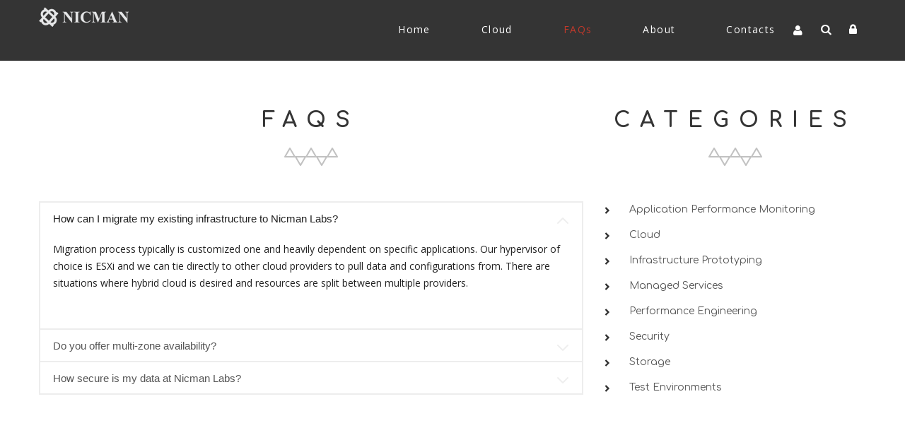

--- FILE ---
content_type: text/html; charset=utf-8
request_url: https://www.nicmanlabs.com/faqs
body_size: 33197
content:
<!DOCTYPE html>

<!--[if IE 8 ]><html lang="en" dir="ltr"  class="no-js ie ie8 lt-ie9"><![endif]-->
<!--[if IE 9 ]><html lang="en" dir="ltr"  class="no-js ie ie9"><![endif]-->
<!--[if (gt IE 9)|!(IE)]><!--><html lang="en" dir="ltr"  class="no-js"><!--<![endif]--><head>
	<meta charset="utf-8" />
<meta name="Generator" content="Drupal 7 (http://drupal.org)" />
<script src="https://maps.googleapis.com/maps/api/js?v=3.exp&amp;sensor=false"></script><script src="https://www.google.com/recaptcha/api.js?hl=en" async="async" defer="defer"></script>
<link rel="shortcut icon" href="https://www.nicmanlabs.com/sites/all/themes/theme1019/favicon.ico" type="image/vnd.microsoft.icon" />

	<!--[if lte IE 8]>
		<div style=' text-align:center; clear: both; padding:0 0 0 15px; position: relative;'>
			<a href="//windows.microsoft.com/en-US/internet-explorer/products/ie/home?ocid=ie6_countdown_bannercode">
				<img src="//storage.ie6countdown.com/assets/100/images/banners/warning_bar_0000_us.jpg" border="0" height="42" width="820" alt="You are using an outdated browser. For a faster, safer browsing experience, upgrade for free today.">
			</a>
		</div>
	<![endif]-->

	<title>FAQs | Nicman Labs</title>

	<style type="text/css" media="all">
@import url("https://www.nicmanlabs.com/modules/system/system.base.css?t96r2l");
@import url("https://www.nicmanlabs.com/modules/system/system.menus.css?t96r2l");
@import url("https://www.nicmanlabs.com/modules/system/system.messages.css?t96r2l");
@import url("https://www.nicmanlabs.com/modules/system/system.theme.css?t96r2l");
</style>
<style type="text/css" media="screen">
@import url("https://www.nicmanlabs.com/sites/all/modules/tipsy/stylesheets/tipsy.css?t96r2l");
</style>
<style type="text/css" media="all">
@import url("https://www.nicmanlabs.com/sites/all/modules/jquery_update/replace/ui/themes/base/minified/jquery.ui.core.min.css?t96r2l");
@import url("https://www.nicmanlabs.com/sites/all/modules/jquery_update/replace/ui/themes/base/minified/jquery.ui.theme.min.css?t96r2l");
@import url("https://www.nicmanlabs.com/sites/all/modules/jquery_update/replace/ui/themes/base/minified/jquery.ui.accordion.min.css?t96r2l");
</style>
<style type="text/css" media="all">
@import url("https://www.nicmanlabs.com/modules/comment/comment.css?t96r2l");
@import url("https://www.nicmanlabs.com/sites/all/modules/date/date_api/date.css?t96r2l");
@import url("https://www.nicmanlabs.com/sites/all/modules/date/date_popup/themes/datepicker.1.7.css?t96r2l");
@import url("https://www.nicmanlabs.com/sites/all/modules/esign/css/esign.css?t96r2l");
@import url("https://www.nicmanlabs.com/modules/field/theme/field.css?t96r2l");
@import url("https://www.nicmanlabs.com/sites/all/modules/logintoboggan/logintoboggan.css?t96r2l");
@import url("https://www.nicmanlabs.com/modules/node/node.css?t96r2l");
@import url("https://www.nicmanlabs.com/modules/poll/poll.css?t96r2l");
@import url("https://www.nicmanlabs.com/modules/search/search.css?t96r2l");
@import url("https://www.nicmanlabs.com/sites/all/modules/tm_shortcodes/css/shortcodes.css?t96r2l");
@import url("https://www.nicmanlabs.com/modules/user/user.css?t96r2l");
@import url("https://www.nicmanlabs.com/modules/forum/forum.css?t96r2l");
@import url("https://www.nicmanlabs.com/sites/all/modules/views/css/views.css?t96r2l");
@import url("https://www.nicmanlabs.com/sites/all/modules/tm_lazyload/css/tm_lazyload.css?t96r2l");
</style>
<style type="text/css" media="all">
@import url("https://www.nicmanlabs.com/sites/all/modules/cctags/cctags.css?t96r2l");
@import url("https://www.nicmanlabs.com/sites/all/libraries/colorbox/example1/colorbox.css?t96r2l");
@import url("https://www.nicmanlabs.com/sites/all/modules/ctools/css/ctools.css?t96r2l");
@import url("https://www.nicmanlabs.com/sites/all/modules/panels/css/panels.css?t96r2l");
@import url("https://www.nicmanlabs.com/sites/all/modules/tm_animate/css/animate.css?t96r2l");
@import url("https://www.nicmanlabs.com/sites/all/modules/tm_font_awesome/css/font-awesome.css?t96r2l");
@import url("https://www.nicmanlabs.com/sites/all/modules/views_accordion/views-accordion.css?t96r2l");
@import url("https://www.nicmanlabs.com/sites/all/modules/dismiss/css/dismiss.base.css?t96r2l");
@import url("https://www.nicmanlabs.com/sites/all/modules/tm_follow/css/tm_follow.css?t96r2l");
@import url("https://www.nicmanlabs.com/sites/all/modules/drop_down_login/theme/drop_down_login.css?t96r2l");
@import url("https://www.nicmanlabs.com/sites/all/libraries/superfish/css/superfish.css?t96r2l");
</style>
<style type="text/css" media="screen">
@import url("https://www.nicmanlabs.com/sites/all/themes/theme1019/css/boilerplate.css?t96r2l");
@import url("https://www.nicmanlabs.com/sites/all/themes/theme1019/css/style.css?t96r2l");
@import url("https://www.nicmanlabs.com/sites/all/themes/theme1019/css/maintenance-page.css?t96r2l");
@import url("https://www.nicmanlabs.com/sites/all/themes/theme1019/css/skeleton.css?t96r2l");
@import url("https://www.nicmanlabs.com/sites/all/themes/theme1019/css/custom.css?t96r2l");
</style>
<script type="text/javascript" src="https://www.nicmanlabs.com/sites/all/modules/jquery_update/replace/jquery/1.9/jquery.min.js?v=1.9.1"></script>
<script type="text/javascript" src="https://www.nicmanlabs.com/misc/jquery.once.js?v=1.2"></script>
<script type="text/javascript" src="https://www.nicmanlabs.com/misc/drupal.js?t96r2l"></script>
<script type="text/javascript" src="https://www.nicmanlabs.com/sites/all/modules/tipsy/javascripts/jquery.tipsy.js?v=0.1.7"></script>
<script type="text/javascript" src="https://www.nicmanlabs.com/sites/all/modules/tipsy/javascripts/tipsy.js?v=0.1.7"></script>
<script type="text/javascript" src="https://www.nicmanlabs.com/sites/all/modules/jquery_update/replace/ui/ui/minified/jquery.ui.core.min.js?v=1.10.2"></script>
<script type="text/javascript" src="https://www.nicmanlabs.com/sites/all/modules/jquery_update/replace/ui/ui/minified/jquery.ui.widget.min.js?v=1.10.2"></script>
<script type="text/javascript" src="https://www.nicmanlabs.com/sites/all/modules/jquery_update/replace/ui/ui/minified/jquery.ui.accordion.min.js?v=1.10.2"></script>
<script type="text/javascript" src="https://www.nicmanlabs.com/sites/all/modules/tm_shortcodes/js/jquery.easypiechart.js?t96r2l"></script>
<script type="text/javascript" src="https://www.nicmanlabs.com/sites/all/modules/tm_shortcodes/js/jquery.appear.js?t96r2l"></script>
<script type="text/javascript" src="https://www.nicmanlabs.com/sites/all/modules/tm_shortcodes/js/shortcodes.js?t96r2l"></script>
<script type="text/javascript" src="https://www.nicmanlabs.com/sites/all/modules/tm_lazyload/js/jquery.lazyloader.js?t96r2l"></script>
<script type="text/javascript" src="https://www.nicmanlabs.com/sites/all/libraries/colorbox/jquery.colorbox-min.js?t96r2l"></script>
<script type="text/javascript" src="https://www.nicmanlabs.com/sites/all/modules/colorbox/js/colorbox.js?t96r2l"></script>
<script type="text/javascript" src="https://www.nicmanlabs.com/sites/all/modules/tm_animate/js/wow.js?t96r2l"></script>
<script type="text/javascript" src="https://www.nicmanlabs.com/sites/all/modules/views_accordion/views-accordion.js?t96r2l"></script>
<script type="text/javascript" src="https://www.nicmanlabs.com/sites/all/modules/captcha/captcha.js?t96r2l"></script>
<script type="text/javascript" src="https://www.nicmanlabs.com/sites/all/modules/drop_down_login/theme/drop_down_login.js?t96r2l"></script>
<script type="text/javascript" src="https://www.nicmanlabs.com/sites/all/modules/tm_block_bg/js/jquery.mb.YTPlayer.js?t96r2l"></script>
<script type="text/javascript" src="https://www.nicmanlabs.com/sites/all/modules/tm_block_bg/js/tm_block_bg_parallax.js?t96r2l"></script>
<script type="text/javascript" src="https://www.nicmanlabs.com/sites/all/modules/tm_block_bg/js/jquery.stellar.min.js?t96r2l"></script>
<script type="text/javascript" src="https://www.nicmanlabs.com/sites/all/modules/tm_block_bg/js/tm_block_bg_video.js?t96r2l"></script>
<script type="text/javascript" src="https://www.nicmanlabs.com/sites/all/libraries/superfish/jquery.hoverIntent.minified.js?t96r2l"></script>
<script type="text/javascript" src="https://www.nicmanlabs.com/sites/all/libraries/superfish/sftouchscreen.js?t96r2l"></script>
<script type="text/javascript" src="https://www.nicmanlabs.com/sites/all/libraries/superfish/superfish.js?t96r2l"></script>
<script type="text/javascript" src="https://www.nicmanlabs.com/sites/all/libraries/easing/jquery.easing.js?t96r2l"></script>
<script type="text/javascript" src="https://www.nicmanlabs.com/sites/all/libraries/superfish/supersubs.js?t96r2l"></script>
<script type="text/javascript" src="https://www.nicmanlabs.com/sites/all/modules/superfish/superfish.js?t96r2l"></script>
<script type="text/javascript" src="https://www.nicmanlabs.com/sites/all/themes/theme1019/js/theme1019.core.js?t96r2l"></script>
<script type="text/javascript" src="https://www.nicmanlabs.com/sites/all/themes/theme1019/js/jquery.loader.js?t96r2l"></script>
<script type="text/javascript" src="https://www.nicmanlabs.com/sites/all/themes/theme1019/js/jquery.mobilemenu.js?t96r2l"></script>
<script type="text/javascript" src="https://www.nicmanlabs.com/sites/all/themes/theme1019/js/jquery.debouncedresize.js?t96r2l"></script>
<script type="text/javascript" src="https://www.nicmanlabs.com/sites/all/themes/theme1019/js/jquery.easing.js?t96r2l"></script>
<script type="text/javascript" src="https://www.nicmanlabs.com/sites/all/themes/theme1019/js/jquery.ui.totop.js?t96r2l"></script>
<script type="text/javascript" src="https://www.nicmanlabs.com/sites/all/themes/theme1019/js/jquery.cookie.js?t96r2l"></script>
<script type="text/javascript" src="https://www.nicmanlabs.com/sites/all/themes/theme1019/js/tm-stick-up.js?t96r2l"></script>
<script type="text/javascript" src="https://www.nicmanlabs.com/sites/all/themes/theme1019/js/tformer.js?t96r2l"></script>
<script type="text/javascript" src="https://www.nicmanlabs.com/sites/all/themes/theme1019/js/device.min.js?t96r2l"></script>
<script type="text/javascript" src="https://www.nicmanlabs.com/sites/all/themes/theme1019/js/jquery.mousewheel.min.js?t96r2l"></script>
<script type="text/javascript" src="https://www.nicmanlabs.com/sites/all/themes/theme1019/js/jquery.simplr.smoothscroll.min.js?t96r2l"></script>
<script type="text/javascript" src="https://www.nicmanlabs.com/sites/all/themes/theme1019/js/migrate.js?t96r2l"></script>
<script type="text/javascript" src="https://www.nicmanlabs.com/sites/all/themes/theme1019/js/tm-parallax.js?t96r2l"></script>
<script type="text/javascript">
<!--//--><![CDATA[//><!--
jQuery.extend(Drupal.settings, {"basePath":"\/","pathPrefix":"","ajaxPageState":{"theme":"theme1019","theme_token":"wp3GYGIuAqexH_mVNUTfwlCBUwN3wj3W1wCHwHrRYKs","js":{"0":1,"sites\/all\/modules\/addthis\/addthis.js":1,"sites\/all\/modules\/olark\/js\/olark.js":1,"sites\/all\/modules\/jquery_update\/replace\/jquery\/1.9\/jquery.min.js":1,"misc\/jquery.once.js":1,"misc\/drupal.js":1,"sites\/all\/modules\/tipsy\/javascripts\/jquery.tipsy.js":1,"sites\/all\/modules\/tipsy\/javascripts\/tipsy.js":1,"sites\/all\/modules\/jquery_update\/replace\/ui\/ui\/minified\/jquery.ui.core.min.js":1,"sites\/all\/modules\/jquery_update\/replace\/ui\/ui\/minified\/jquery.ui.widget.min.js":1,"sites\/all\/modules\/jquery_update\/replace\/ui\/ui\/minified\/jquery.ui.accordion.min.js":1,"sites\/all\/modules\/tm_shortcodes\/js\/jquery.easypiechart.js":1,"sites\/all\/modules\/tm_shortcodes\/js\/jquery.appear.js":1,"sites\/all\/modules\/tm_shortcodes\/js\/shortcodes.js":1,"sites\/all\/modules\/tm_lazyload\/js\/jquery.lazyloader.js":1,"sites\/all\/libraries\/colorbox\/jquery.colorbox-min.js":1,"sites\/all\/modules\/colorbox\/js\/colorbox.js":1,"sites\/all\/modules\/tm_animate\/js\/wow.js":1,"sites\/all\/modules\/views_accordion\/views-accordion.js":1,"sites\/all\/modules\/captcha\/captcha.js":1,"sites\/all\/modules\/drop_down_login\/theme\/drop_down_login.js":1,"sites\/all\/modules\/tm_block_bg\/js\/jquery.mb.YTPlayer.js":1,"sites\/all\/modules\/tm_block_bg\/js\/tm_block_bg_parallax.js":1,"sites\/all\/modules\/tm_block_bg\/js\/jquery.stellar.min.js":1,"sites\/all\/modules\/tm_block_bg\/js\/tm_block_bg_video.js":1,"sites\/all\/libraries\/superfish\/jquery.hoverIntent.minified.js":1,"sites\/all\/libraries\/superfish\/sftouchscreen.js":1,"sites\/all\/libraries\/superfish\/superfish.js":1,"sites\/all\/libraries\/easing\/jquery.easing.js":1,"sites\/all\/libraries\/superfish\/supersubs.js":1,"sites\/all\/modules\/superfish\/superfish.js":1,"sites\/all\/themes\/theme1019\/js\/theme1019.core.js":1,"sites\/all\/themes\/theme1019\/js\/jquery.loader.js":1,"sites\/all\/themes\/theme1019\/js\/jquery.mobilemenu.js":1,"sites\/all\/themes\/theme1019\/js\/jquery.debouncedresize.js":1,"sites\/all\/themes\/theme1019\/js\/jquery.easing.js":1,"sites\/all\/themes\/theme1019\/js\/jquery.ui.totop.js":1,"sites\/all\/themes\/theme1019\/js\/jquery.cookie.js":1,"sites\/all\/themes\/theme1019\/js\/tm-stick-up.js":1,"sites\/all\/themes\/theme1019\/js\/tformer.js":1,"sites\/all\/themes\/theme1019\/js\/device.min.js":1,"sites\/all\/themes\/theme1019\/js\/jquery.mousewheel.min.js":1,"sites\/all\/themes\/theme1019\/js\/jquery.simplr.smoothscroll.min.js":1,"sites\/all\/themes\/theme1019\/js\/migrate.js":1,"sites\/all\/themes\/theme1019\/js\/tm-parallax.js":1},"css":{"modules\/system\/system.base.css":1,"modules\/system\/system.menus.css":1,"modules\/system\/system.messages.css":1,"modules\/system\/system.theme.css":1,"sites\/all\/modules\/tipsy\/stylesheets\/tipsy.css":1,"misc\/ui\/jquery.ui.core.css":1,"misc\/ui\/jquery.ui.theme.css":1,"misc\/ui\/jquery.ui.accordion.css":1,"modules\/comment\/comment.css":1,"sites\/all\/modules\/date\/date_api\/date.css":1,"sites\/all\/modules\/date\/date_popup\/themes\/datepicker.1.7.css":1,"sites\/all\/modules\/esign\/css\/esign.css":1,"modules\/field\/theme\/field.css":1,"sites\/all\/modules\/logintoboggan\/logintoboggan.css":1,"modules\/node\/node.css":1,"modules\/poll\/poll.css":1,"modules\/search\/search.css":1,"sites\/all\/modules\/tm_shortcodes\/css\/shortcodes.css":1,"modules\/user\/user.css":1,"modules\/forum\/forum.css":1,"sites\/all\/modules\/views\/css\/views.css":1,"sites\/all\/modules\/tm_lazyload\/css\/tm_lazyload.css":1,"sites\/all\/modules\/cctags\/cctags.css":1,"sites\/all\/libraries\/colorbox\/example1\/colorbox.css":1,"sites\/all\/modules\/ctools\/css\/ctools.css":1,"sites\/all\/modules\/panels\/css\/panels.css":1,"sites\/all\/modules\/tm_animate\/css\/animate.css":1,"sites\/all\/modules\/tm_font_awesome\/css\/font-awesome.css":1,"sites\/all\/modules\/views_accordion\/views-accordion.css":1,"sites\/all\/modules\/dismiss\/css\/dismiss.base.css":1,"sites\/all\/modules\/tm_follow\/css\/tm_follow.css":1,"sites\/all\/modules\/drop_down_login\/theme\/drop_down_login.css":1,"sites\/all\/libraries\/superfish\/css\/superfish.css":1,"sites\/all\/themes\/theme1019\/css\/boilerplate.css":1,"sites\/all\/themes\/theme1019\/css\/style.css":1,"sites\/all\/themes\/theme1019\/css\/maintenance-page.css":1,"sites\/all\/themes\/theme1019\/css\/skeleton.css":1,"sites\/all\/themes\/theme1019\/css\/custom.css":1}},"colorbox":{"opacity":"0.85","current":"{current} of {total}","previous":"\u00ab Prev","next":"Next \u00bb","close":"Close","maxWidth":"98%","maxHeight":"98%","fixed":true,"mobiledetect":false,"mobiledevicewidth":"960px"},"tipsy":{"custom_selectors":[{"selector":".tipsy","options":{"fade":1,"gravity":"w","trigger":"hover","delayIn":"0","delayOut":"0","opacity":"0.8","offset":"0","html":0,"tooltip_content":{"source":"attribute","selector":"title"}}}]},"views_accordion":{"views-accordion-FAQs-page":{"collapsible":0,"rowstartopen":0,"animated":"slide","autoheight":1,"event":"click","fillspace":0,"navigation":0,"clearstyle":0,"grouping":0,"display":"page","viewname":"FAQs","usegroupheader":0,"header":".views-accordion-header","newoptions":true}},"urlIsAjaxTrusted":{"\/faqs":true},"dismiss":{"fadeout":0},"superfish":{"1":{"id":"1","sf":{"animation":{"opacity":"show","height":["show","easeOutCubic"]},"speed":"\u0027fast\u0027","autoArrows":true,"dropShadows":false,"disableHI":false},"plugins":{"touchscreen":{"mode":"useragent_custom","useragent":"iphone|android|ipad"},"supposition":false,"bgiframe":false,"supersubs":{"minWidth":"12","maxWidth":"27","extraWidth":1}}}},"olark":{"disable_ios":1,"enabled":1}});
//--><!]]>
</script>

	<!--[if LT IE 9]>
		<script src="//html5shim.googlecode.com/svn/trunk/html5.js"></script>
	<![endif]-->

	<script>
		if (jQuery.cookie('the_cookie') != 0) {
			document.write('<meta name="viewport" content="width=device-width, initial-scale=1, maximum-scale=1.0, user-scalable=no">')
		} else {
			document.write('<meta name="viewport" content="width=device-width">')
		}
	</script>
	
	<link rel="stylesheet" href="/sites/all/themes/theme1019/css/style-mobile.css" media="screen" id="style-mobile">
	<link rel="stylesheet" href="/sites/all/themes/theme1019/css/skeleton-mobile.css" media="screen" id="skeleton-mobile">
</head>
<body id="body" class="html not-front not-logged-in one-sidebar sidebar-second page-faqs with-navigation with-subnav section-faqs" >
	


	<a href="#main-menu" class="element-invisible element-focusable">Skip to navigation</a>
<a href="#content" class="element-invisible element-focusable">Skip to main content</a>


<div id="page-wrapper" class="page-wrapper">
	<div id="page" class="page">
		
		<!-- Header
		======================================================================================= -->
		<header id="header" class="header page-header clearfix" role="banner">
			<!-- Region Header Top -->
			
			<div class="header-section-1">
				<div class="stickup header-section-inner"> <!-- Sticky menu wrapper -->
					<div class="container-12">
						<div class="grid-12">
							<div class="col1">
								<!-- Logo -->
																	<div id="logo" class="logo">
																					<a href="/" title="Home" rel="home" id="img-logo" class="img-logo">
												<img src="https://www.nicmanlabs.com/sites/all/themes/theme1019/logo.png" alt="Home">
											</a>
																			</div><!-- /#name-and-slogan -->
															</div>

							<div class="col2">
								<!-- Region Menu -->
								  <div class="region region-menu">
    
<div id="block-superfish-1" class="block-superfish-1 block block-superfish block-odd">
	<!-- Block title -->
	
	<!-- Block content -->
	<div class="content block-content">
		<nav><ul id="superfish-1" class="menu sf-menu sf-main-menu sf-horizontal sf-style-none sf-total-items-6 sf-parent-items-0 sf-single-items-6"><li id="menu-201-1" class="first odd sf-item-1 sf-depth-1 sf-no-children"><a href="/" title="Front page" class="sf-depth-1">Home</a></li><li id="menu-8570-1" class="middle even sf-item-2 sf-depth-1 sf-no-children"><a href="/cloud" class="sf-depth-1">Cloud</a></li><li id="menu-5077-1" class="active-trail middle odd sf-item-3 sf-depth-1 sf-no-children"><a href="/faqs" title="" class="sf-depth-1 active">FAQs</a></li><li id="menu-5074-1" class="middle even sf-item-4 sf-depth-1 sf-no-children"><a href="/about" class="sf-depth-1">About</a></li><li id="menu-4931-1" class="middle odd sf-item-5 sf-depth-1 sf-no-children"><a href="/contacts" class="sf-depth-1">Contacts</a></li><li id="menu-9213-1" class="last even sf-item-6 sf-depth-1 sf-no-children"><div class="myaccount-link-container" id="myaccount-link-wrapper"><a href="/user" title="" class="sf-depth-1 myaccount button"><span><span>My Account</span></span></a></div></li></ul></nav>	</div>
</div>
<div id="block-search-form" class="block-search-form block block-search dd-search block-even">
	<!-- Block title -->
	
	<!-- Block content -->
	<div class="content block-content">
		<form action="/faqs" method="post" id="search-block-form" accept-charset="UTF-8"><div><div class="container-inline">
      <h2 class="element-invisible">Search form</h2>
    <div class="form-item form-type-textfield form-item-search-block-form">
  <label class="element-invisible" for="edit-search-block-form--2">Search </label>
 <input title="Enter the terms you wish to search for." type="search" id="edit-search-block-form--2" name="search_block_form" value="" size="15" maxlength="128" class="form-text" />
</div>
<div class="form-actions form-wrapper" id="edit-actions"><input type="submit" id="edit-submit" name="op" value="Search" class="form-submit" /></div><input type="hidden" name="form_build_id" value="form-OdUWQC90r3KyYMj5ggCLa7Dm3VfJyYMqHCF8f88Q-mc" />
<input type="hidden" name="form_id" value="search_block_form" />
</div>
</div></form>	</div>
</div>
<div id="block-drop-down-login-drop-down-login" class="block-drop-down-login-drop-down-login block block-drop-down-login block-odd">
	<!-- Block title -->
	
	<!-- Block content -->
	<div class="content block-content">
		<div class="drop-down-login-container" id="drop-down-login-wrapper"><a href="/user" class="login button"><span><span>Login</span></span></a><div class="dropdown"><form action="/faqs" method="post" id="user-login" accept-charset="UTF-8"><div><div class="form-item form-type-textfield form-item-name">
  <label for="edit-name">Username or e-mail address <span class="form-required" title="This field is required.">*</span></label>
 <input type="text" id="edit-name" name="name" value="" size="60" maxlength="60" class="form-text required" />
<div class="description">You may login with either your assigned username or your e-mail address.</div>
</div>
<div class="form-item form-type-password form-item-pass">
  <label for="edit-pass">Password <span class="form-required" title="This field is required.">*</span></label>
 <input type="password" id="edit-pass" name="pass" size="60" maxlength="128" class="form-text required" />
<div class="description">The password field is case sensitive.</div>
</div>
<input type="hidden" name="form_build_id" value="form-HUkLg5SSOFgbMeKZIyraPNRr5hnACy6cVEugEtu1QbI" />
<input type="hidden" name="form_id" value="user_login" />
<fieldset class="captcha form-wrapper"><legend><span class="fieldset-legend">CAPTCHA</span></legend><div class="fieldset-wrapper"><div class="fieldset-description">This question is for testing whether or not you are a human visitor and to prevent automated spam submissions.</div><input type="hidden" name="captcha_sid" value="6726169" />
<input type="hidden" name="captcha_token" value="3e1eda76047ca05d3e93ca99f458ddf9" />
<input type="hidden" name="captcha_response" value="Google no captcha" />
<div class="g-recaptcha" data-sitekey="6LfSah8UAAAAAIWLOX252mYstIX2znrXEOF8A_M5" data-theme="light" data-type="image" data-size="compact"></div></div></fieldset>
<div class="form-actions form-wrapper" id="edit-actions--2"><input type="submit" id="edit-submit--2" name="op" value="Log in" class="form-submit" /></div></div></form></div></div>	</div>
</div>  </div>
							</div>
						</div>
					</div>
				</div>
			</div>

			<!-- Region Header -->
			
			<!-- Region Header bottom -->
					</header>

		<!-- Content
		======================================================================================= -->
		<div id="main-wrapper" class="main-wrapper" role="main">
			<!-- Region section 1 -->
						
			<!-- Region section 1 2 -->
						
			<!-- Region section 1 3 -->
						
			<div class="container-12">
				<div class="grid-12">
					<div id="main" class="main clearfix">
						
						<!-- Page content -->
						<div id="content" class="content content-main grid-8 alpha">
															<header id="content-header" class="content-header">
									
									
									
																				<!-- Page title -->
											<h2 id="page-title" class="title page-title" >FAQs</h2>
										
									
									
																	</header>
							
							<!-- Page content -->
							  <div class="region region-content">
    
<div id="block-system-main" class="block-system-main block block-system block-even">
	<!-- Block title -->
	
	<!-- Block content -->
	<div class="content block-content">
		<div class="view view-FAQs view-id-FAQs view-display-id-page view-dom-id-a1158ec022bda5115be2e148e2ead287">
        
  
  
      <div class="view-content">
        <div class="views-row views-row-1 views-row-odd views-row-first">
      
  <div class="views-field views-field-title views-accordion-header">        <span class="field-content">How can I migrate my existing infrastructure to Nicman Labs?</span>  </div>  
  <div class="views-field views-field-body">        <span class="field-content">Migration process typically is customized one and heavily dependent on specific applications. Our hypervisor of choice is ESXi and we can tie directly to other cloud providers to pull data and configurations from. There are situations where hybrid cloud is desired and resources are split between multiple providers. 
</span>  </div>  </div>
  <div class="views-row views-row-2 views-row-even">
      
  <div class="views-field views-field-title views-accordion-header">        <span class="field-content">Do you offer multi-zone availability?</span>  </div>  
  <div class="views-field views-field-body">        <span class="field-content">Nicman Labs is available in three states: Colorado, New Jersey and Pennsylvania. Storage and compute is available in all three zones with N+1 redundant system in each individual zone. As a our client you will have access to all three zones.
</span>  </div>  </div>
  <div class="views-row views-row-3 views-row-odd views-row-last">
      
  <div class="views-field views-field-title views-accordion-header">        <span class="field-content">How secure is my data at Nicman Labs?</span>  </div>  
  <div class="views-field views-field-body">        <span class="field-content">Nicman Labs is PCI DSS compliant, HIPPA Association compliant, ISO-27001 and SAE-16. There are multiple layers of protection included with every service and file stored at Nicman Labs. Our Network Operations Team monitors traffic patterns and intervenes when necessary within specific SLA's. On top of already high security protocols for physical and logical layers, we offer customized security options that can be added to your solution.
</span>  </div>  </div>
    </div>
  
  
  
  
  
  
</div>	</div>
</div>  </div>
						</div>

													<!-- Right sidebar -->
							<aside id="sidebar-second" class="sidebar-second sidebar grid-4 omega" role="complementary">
								<div class="section">
									  <div class="region region-sidebar-second">
    
<div id="block-views-categories-block" class="block-views-categories-block block block-views block-odd">
	<!-- Block title -->
			<h2 class="title block-title">Categories</h2>
	
	<!-- Block content -->
	<div class="content block-content">
		<div class="view view-categories view-id-categories view-display-id-block view-dom-id-b653ec59aa319747a9cc9ecf4b14ee16">
        
  
  
      <div class="view-content">
      <div class="item-list">    <ul>          <li class="views-row views-row-1 views-row-odd views-row-first">  
  <div>        <a href="/taxonomy/term/24">Application Performance Monitoring</a>  </div></li>
          <li class="views-row views-row-2 views-row-even">  
  <div>        <a href="/taxonomy/term/18">Cloud</a>  </div></li>
          <li class="views-row views-row-3 views-row-odd">  
  <div>        <a href="/taxonomy/term/27">Infrastructure Prototyping</a>  </div></li>
          <li class="views-row views-row-4 views-row-even">  
  <div>        <a href="/taxonomy/term/19">Managed Services</a>  </div></li>
          <li class="views-row views-row-5 views-row-odd">  
  <div>        <a href="/taxonomy/term/25">Performance Engineering</a>  </div></li>
          <li class="views-row views-row-6 views-row-even">  
  <div>        <a href="/taxonomy/term/21">Security</a>  </div></li>
          <li class="views-row views-row-7 views-row-odd">  
  <div>        <a href="/taxonomy/term/23">Storage</a>  </div></li>
          <li class="views-row views-row-8 views-row-even views-row-last">  
  <div>        <a href="/taxonomy/term/26">Test Environments</a>  </div></li>
      </ul></div>    </div>
  
  
  
  
  
  
</div>	</div>
</div>  </div>
								</div>
							</aside>
											</div>
				</div>
			</div>
			
			<!-- Region section 2 -->
						
			<!-- Region section 3 -->
						
			<!-- Region section 4 -->
						
		</div>

		<!-- Footer
		======================================================================================= -->
		<footer id="footer" class="footer page-footer" role="contentinfo">
			<!-- Region Footer top -->
			
			<div class="footer-wrapper">
				<div class="container-12">
					<div class="grid-12 clearfix">
						<!-- Region Footer -->
						  <div class="region region-footer">
    
<div id="block-block-5" class="block-block-5 block block-block block-copyright block-even">
	<!-- Block title -->
	
	<!-- Block content -->
	<div class="content block-content">
		<div class="footer-logo"><a href="https://www.nicmanlabs.com/"><img src="/sites/all/themes/theme1019/nicman-footer-logo.png" alt="" /></a></div>
<div><a href="?q=privacy-policy">Privacy Policy</a> | <a href="?q=cookies">Cookies</a> | <a href="?q=safe-harbor">Safe Harbor</a> | <a href="?q=ada-compliance">ADA Compliance</a> </br>
<span class="sitename">Copyright Nicman Labs & Nicman Group LLC</span> &copy; 2026 
<div class="switcher">Desktop Version Only</div>	</div>
</div>  </div>
					</div>
				</div>
			</div>
		</footer>
	</div>
</div>  <div class="region region-page-bottom">
    <!-- begin olark code -->
<script data-cfasync="false" type='text/javascript'>/*<![CDATA[*/window.olark||(function(c){var f=window,d=document,l=f.location.protocol=="https:"?"https:":"http:",z=c.name,r="load";var nt=function(){
f[z]=function(){
(a.s=a.s||[]).push(arguments)};var a=f[z]._={
},q=c.methods.length;while(q--){(function(n){f[z][n]=function(){
f[z]("call",n,arguments)}})(c.methods[q])}a.l=c.loader;a.i=nt;a.p={
0:+new Date};a.P=function(u){
a.p[u]=new Date-a.p[0]};function s(){
a.P(r);f[z](r)}f.addEventListener?f.addEventListener(r,s,false):f.attachEvent("on"+r,s);var ld=function(){function p(hd){
hd="head";return["<",hd,"></",hd,"><",i,' onl' + 'oad="var d=',g,";d.getElementsByTagName('head')[0].",j,"(d.",h,"('script')).",k,"='",l,"//",a.l,"'",'"',"></",i,">"].join("")}var i="body",m=d[i];if(!m){
return setTimeout(ld,100)}a.P(1);var j="appendChild",h="createElement",k="src",n=d[h]("div"),v=n[j](d[h](z)),b=d[h]("iframe"),g="document",e="domain",o;n.style.display="none";m.insertBefore(n,m.firstChild).id=z;b.frameBorder="0";b.id=z+"-loader";if(/MSIE[ ]+6/.test(navigator.userAgent)){
b.src="javascript:false"}b.allowTransparency="true";v[j](b);try{
b.contentWindow[g].open()}catch(w){
c[e]=d[e];o="javascript:var d="+g+".open();d.domain='"+d.domain+"';";b[k]=o+"void(0);"}try{
var t=b.contentWindow[g];t.write(p());t.close()}catch(x){
b[k]=o+'d.write("'+p().replace(/"/g,String.fromCharCode(92)+'"')+'");d.close();'}a.P(2)};ld()};nt()})({
loader: "static.olark.com/jsclient/loader0.js",name:"olark",methods:["configure","extend","declare","identify"]});
/* custom configuration goes here (www.olark.com/documentation) */
olark.identify('9710-186-10-7355');/*]]>*/</script><noscript><a href="https://www.olark.com/site/9710-186-10-7355/contact" title="Contact us" target="_blank">Questions? Feedback?</a> powered by <a href="http://www.olark.com?welcome" title="Olark live chat software">Olark live chat software</a></noscript>
<!-- end olark code -->  </div>
<script type="text/javascript">
<!--//--><![CDATA[//><!--
/**
 * @file
 *   Main JavaScript file for Dismiss module
 */

(function ($) {

  Drupal.behaviors.dismiss = {
    attach: function (context, settings) {

      // Prepend the Dismiss button to each message box.
      $('.messages').each(function () {
        var flag = $(this).children().hasClass('dismiss');

        if (!flag) {
          $(this).prepend('<button class="dismiss"><span class="element-invisible">' + Drupal.t('Close this message.') + '</span></button>');
        }
      });

      // When the Dismiss button is clicked hide this set of messages.
      $('.dismiss').click(function (event) {
        $(this).parent().hide('fast');
        // In case this message is inside a form, prevent form submission.
        event.preventDefault();
      });

      // Fadeout out status messages when positive value defined.
      if (Drupal.settings.dismiss.fadeout > 0) {
        setTimeout(function () { $('.messages.status').fadeOut(); }, Drupal.settings.dismiss.fadeout);
      }

    }
  }

})(jQuery);

//--><!]]>
</script>
<script type="text/javascript" src="https://www.nicmanlabs.com/sites/all/modules/addthis/addthis.js?t96r2l"></script>
<script type="text/javascript" src="https://www.nicmanlabs.com/sites/all/modules/olark/js/olark.js?t96r2l"></script>

			<noscript><style>img[data-src] { display: none; }</style></noscript>
			<script type="text/javascript">
				jQuery(function($) {
					$("img[data-src]").lazyloader({distance: 0, icon: "/sites/all/modules/tm_lazyload/loader/loader-8.gif" });
				});
			</script></body>
</html>

--- FILE ---
content_type: text/html; charset=utf-8
request_url: https://www.google.com/recaptcha/api2/anchor?ar=1&k=6LfSah8UAAAAAIWLOX252mYstIX2znrXEOF8A_M5&co=aHR0cHM6Ly93d3cubmljbWFubGFicy5jb206NDQz&hl=en&type=image&v=PoyoqOPhxBO7pBk68S4YbpHZ&theme=light&size=compact&anchor-ms=20000&execute-ms=30000&cb=ddyviq9tg7a3
body_size: 49472
content:
<!DOCTYPE HTML><html dir="ltr" lang="en"><head><meta http-equiv="Content-Type" content="text/html; charset=UTF-8">
<meta http-equiv="X-UA-Compatible" content="IE=edge">
<title>reCAPTCHA</title>
<style type="text/css">
/* cyrillic-ext */
@font-face {
  font-family: 'Roboto';
  font-style: normal;
  font-weight: 400;
  font-stretch: 100%;
  src: url(//fonts.gstatic.com/s/roboto/v48/KFO7CnqEu92Fr1ME7kSn66aGLdTylUAMa3GUBHMdazTgWw.woff2) format('woff2');
  unicode-range: U+0460-052F, U+1C80-1C8A, U+20B4, U+2DE0-2DFF, U+A640-A69F, U+FE2E-FE2F;
}
/* cyrillic */
@font-face {
  font-family: 'Roboto';
  font-style: normal;
  font-weight: 400;
  font-stretch: 100%;
  src: url(//fonts.gstatic.com/s/roboto/v48/KFO7CnqEu92Fr1ME7kSn66aGLdTylUAMa3iUBHMdazTgWw.woff2) format('woff2');
  unicode-range: U+0301, U+0400-045F, U+0490-0491, U+04B0-04B1, U+2116;
}
/* greek-ext */
@font-face {
  font-family: 'Roboto';
  font-style: normal;
  font-weight: 400;
  font-stretch: 100%;
  src: url(//fonts.gstatic.com/s/roboto/v48/KFO7CnqEu92Fr1ME7kSn66aGLdTylUAMa3CUBHMdazTgWw.woff2) format('woff2');
  unicode-range: U+1F00-1FFF;
}
/* greek */
@font-face {
  font-family: 'Roboto';
  font-style: normal;
  font-weight: 400;
  font-stretch: 100%;
  src: url(//fonts.gstatic.com/s/roboto/v48/KFO7CnqEu92Fr1ME7kSn66aGLdTylUAMa3-UBHMdazTgWw.woff2) format('woff2');
  unicode-range: U+0370-0377, U+037A-037F, U+0384-038A, U+038C, U+038E-03A1, U+03A3-03FF;
}
/* math */
@font-face {
  font-family: 'Roboto';
  font-style: normal;
  font-weight: 400;
  font-stretch: 100%;
  src: url(//fonts.gstatic.com/s/roboto/v48/KFO7CnqEu92Fr1ME7kSn66aGLdTylUAMawCUBHMdazTgWw.woff2) format('woff2');
  unicode-range: U+0302-0303, U+0305, U+0307-0308, U+0310, U+0312, U+0315, U+031A, U+0326-0327, U+032C, U+032F-0330, U+0332-0333, U+0338, U+033A, U+0346, U+034D, U+0391-03A1, U+03A3-03A9, U+03B1-03C9, U+03D1, U+03D5-03D6, U+03F0-03F1, U+03F4-03F5, U+2016-2017, U+2034-2038, U+203C, U+2040, U+2043, U+2047, U+2050, U+2057, U+205F, U+2070-2071, U+2074-208E, U+2090-209C, U+20D0-20DC, U+20E1, U+20E5-20EF, U+2100-2112, U+2114-2115, U+2117-2121, U+2123-214F, U+2190, U+2192, U+2194-21AE, U+21B0-21E5, U+21F1-21F2, U+21F4-2211, U+2213-2214, U+2216-22FF, U+2308-230B, U+2310, U+2319, U+231C-2321, U+2336-237A, U+237C, U+2395, U+239B-23B7, U+23D0, U+23DC-23E1, U+2474-2475, U+25AF, U+25B3, U+25B7, U+25BD, U+25C1, U+25CA, U+25CC, U+25FB, U+266D-266F, U+27C0-27FF, U+2900-2AFF, U+2B0E-2B11, U+2B30-2B4C, U+2BFE, U+3030, U+FF5B, U+FF5D, U+1D400-1D7FF, U+1EE00-1EEFF;
}
/* symbols */
@font-face {
  font-family: 'Roboto';
  font-style: normal;
  font-weight: 400;
  font-stretch: 100%;
  src: url(//fonts.gstatic.com/s/roboto/v48/KFO7CnqEu92Fr1ME7kSn66aGLdTylUAMaxKUBHMdazTgWw.woff2) format('woff2');
  unicode-range: U+0001-000C, U+000E-001F, U+007F-009F, U+20DD-20E0, U+20E2-20E4, U+2150-218F, U+2190, U+2192, U+2194-2199, U+21AF, U+21E6-21F0, U+21F3, U+2218-2219, U+2299, U+22C4-22C6, U+2300-243F, U+2440-244A, U+2460-24FF, U+25A0-27BF, U+2800-28FF, U+2921-2922, U+2981, U+29BF, U+29EB, U+2B00-2BFF, U+4DC0-4DFF, U+FFF9-FFFB, U+10140-1018E, U+10190-1019C, U+101A0, U+101D0-101FD, U+102E0-102FB, U+10E60-10E7E, U+1D2C0-1D2D3, U+1D2E0-1D37F, U+1F000-1F0FF, U+1F100-1F1AD, U+1F1E6-1F1FF, U+1F30D-1F30F, U+1F315, U+1F31C, U+1F31E, U+1F320-1F32C, U+1F336, U+1F378, U+1F37D, U+1F382, U+1F393-1F39F, U+1F3A7-1F3A8, U+1F3AC-1F3AF, U+1F3C2, U+1F3C4-1F3C6, U+1F3CA-1F3CE, U+1F3D4-1F3E0, U+1F3ED, U+1F3F1-1F3F3, U+1F3F5-1F3F7, U+1F408, U+1F415, U+1F41F, U+1F426, U+1F43F, U+1F441-1F442, U+1F444, U+1F446-1F449, U+1F44C-1F44E, U+1F453, U+1F46A, U+1F47D, U+1F4A3, U+1F4B0, U+1F4B3, U+1F4B9, U+1F4BB, U+1F4BF, U+1F4C8-1F4CB, U+1F4D6, U+1F4DA, U+1F4DF, U+1F4E3-1F4E6, U+1F4EA-1F4ED, U+1F4F7, U+1F4F9-1F4FB, U+1F4FD-1F4FE, U+1F503, U+1F507-1F50B, U+1F50D, U+1F512-1F513, U+1F53E-1F54A, U+1F54F-1F5FA, U+1F610, U+1F650-1F67F, U+1F687, U+1F68D, U+1F691, U+1F694, U+1F698, U+1F6AD, U+1F6B2, U+1F6B9-1F6BA, U+1F6BC, U+1F6C6-1F6CF, U+1F6D3-1F6D7, U+1F6E0-1F6EA, U+1F6F0-1F6F3, U+1F6F7-1F6FC, U+1F700-1F7FF, U+1F800-1F80B, U+1F810-1F847, U+1F850-1F859, U+1F860-1F887, U+1F890-1F8AD, U+1F8B0-1F8BB, U+1F8C0-1F8C1, U+1F900-1F90B, U+1F93B, U+1F946, U+1F984, U+1F996, U+1F9E9, U+1FA00-1FA6F, U+1FA70-1FA7C, U+1FA80-1FA89, U+1FA8F-1FAC6, U+1FACE-1FADC, U+1FADF-1FAE9, U+1FAF0-1FAF8, U+1FB00-1FBFF;
}
/* vietnamese */
@font-face {
  font-family: 'Roboto';
  font-style: normal;
  font-weight: 400;
  font-stretch: 100%;
  src: url(//fonts.gstatic.com/s/roboto/v48/KFO7CnqEu92Fr1ME7kSn66aGLdTylUAMa3OUBHMdazTgWw.woff2) format('woff2');
  unicode-range: U+0102-0103, U+0110-0111, U+0128-0129, U+0168-0169, U+01A0-01A1, U+01AF-01B0, U+0300-0301, U+0303-0304, U+0308-0309, U+0323, U+0329, U+1EA0-1EF9, U+20AB;
}
/* latin-ext */
@font-face {
  font-family: 'Roboto';
  font-style: normal;
  font-weight: 400;
  font-stretch: 100%;
  src: url(//fonts.gstatic.com/s/roboto/v48/KFO7CnqEu92Fr1ME7kSn66aGLdTylUAMa3KUBHMdazTgWw.woff2) format('woff2');
  unicode-range: U+0100-02BA, U+02BD-02C5, U+02C7-02CC, U+02CE-02D7, U+02DD-02FF, U+0304, U+0308, U+0329, U+1D00-1DBF, U+1E00-1E9F, U+1EF2-1EFF, U+2020, U+20A0-20AB, U+20AD-20C0, U+2113, U+2C60-2C7F, U+A720-A7FF;
}
/* latin */
@font-face {
  font-family: 'Roboto';
  font-style: normal;
  font-weight: 400;
  font-stretch: 100%;
  src: url(//fonts.gstatic.com/s/roboto/v48/KFO7CnqEu92Fr1ME7kSn66aGLdTylUAMa3yUBHMdazQ.woff2) format('woff2');
  unicode-range: U+0000-00FF, U+0131, U+0152-0153, U+02BB-02BC, U+02C6, U+02DA, U+02DC, U+0304, U+0308, U+0329, U+2000-206F, U+20AC, U+2122, U+2191, U+2193, U+2212, U+2215, U+FEFF, U+FFFD;
}
/* cyrillic-ext */
@font-face {
  font-family: 'Roboto';
  font-style: normal;
  font-weight: 500;
  font-stretch: 100%;
  src: url(//fonts.gstatic.com/s/roboto/v48/KFO7CnqEu92Fr1ME7kSn66aGLdTylUAMa3GUBHMdazTgWw.woff2) format('woff2');
  unicode-range: U+0460-052F, U+1C80-1C8A, U+20B4, U+2DE0-2DFF, U+A640-A69F, U+FE2E-FE2F;
}
/* cyrillic */
@font-face {
  font-family: 'Roboto';
  font-style: normal;
  font-weight: 500;
  font-stretch: 100%;
  src: url(//fonts.gstatic.com/s/roboto/v48/KFO7CnqEu92Fr1ME7kSn66aGLdTylUAMa3iUBHMdazTgWw.woff2) format('woff2');
  unicode-range: U+0301, U+0400-045F, U+0490-0491, U+04B0-04B1, U+2116;
}
/* greek-ext */
@font-face {
  font-family: 'Roboto';
  font-style: normal;
  font-weight: 500;
  font-stretch: 100%;
  src: url(//fonts.gstatic.com/s/roboto/v48/KFO7CnqEu92Fr1ME7kSn66aGLdTylUAMa3CUBHMdazTgWw.woff2) format('woff2');
  unicode-range: U+1F00-1FFF;
}
/* greek */
@font-face {
  font-family: 'Roboto';
  font-style: normal;
  font-weight: 500;
  font-stretch: 100%;
  src: url(//fonts.gstatic.com/s/roboto/v48/KFO7CnqEu92Fr1ME7kSn66aGLdTylUAMa3-UBHMdazTgWw.woff2) format('woff2');
  unicode-range: U+0370-0377, U+037A-037F, U+0384-038A, U+038C, U+038E-03A1, U+03A3-03FF;
}
/* math */
@font-face {
  font-family: 'Roboto';
  font-style: normal;
  font-weight: 500;
  font-stretch: 100%;
  src: url(//fonts.gstatic.com/s/roboto/v48/KFO7CnqEu92Fr1ME7kSn66aGLdTylUAMawCUBHMdazTgWw.woff2) format('woff2');
  unicode-range: U+0302-0303, U+0305, U+0307-0308, U+0310, U+0312, U+0315, U+031A, U+0326-0327, U+032C, U+032F-0330, U+0332-0333, U+0338, U+033A, U+0346, U+034D, U+0391-03A1, U+03A3-03A9, U+03B1-03C9, U+03D1, U+03D5-03D6, U+03F0-03F1, U+03F4-03F5, U+2016-2017, U+2034-2038, U+203C, U+2040, U+2043, U+2047, U+2050, U+2057, U+205F, U+2070-2071, U+2074-208E, U+2090-209C, U+20D0-20DC, U+20E1, U+20E5-20EF, U+2100-2112, U+2114-2115, U+2117-2121, U+2123-214F, U+2190, U+2192, U+2194-21AE, U+21B0-21E5, U+21F1-21F2, U+21F4-2211, U+2213-2214, U+2216-22FF, U+2308-230B, U+2310, U+2319, U+231C-2321, U+2336-237A, U+237C, U+2395, U+239B-23B7, U+23D0, U+23DC-23E1, U+2474-2475, U+25AF, U+25B3, U+25B7, U+25BD, U+25C1, U+25CA, U+25CC, U+25FB, U+266D-266F, U+27C0-27FF, U+2900-2AFF, U+2B0E-2B11, U+2B30-2B4C, U+2BFE, U+3030, U+FF5B, U+FF5D, U+1D400-1D7FF, U+1EE00-1EEFF;
}
/* symbols */
@font-face {
  font-family: 'Roboto';
  font-style: normal;
  font-weight: 500;
  font-stretch: 100%;
  src: url(//fonts.gstatic.com/s/roboto/v48/KFO7CnqEu92Fr1ME7kSn66aGLdTylUAMaxKUBHMdazTgWw.woff2) format('woff2');
  unicode-range: U+0001-000C, U+000E-001F, U+007F-009F, U+20DD-20E0, U+20E2-20E4, U+2150-218F, U+2190, U+2192, U+2194-2199, U+21AF, U+21E6-21F0, U+21F3, U+2218-2219, U+2299, U+22C4-22C6, U+2300-243F, U+2440-244A, U+2460-24FF, U+25A0-27BF, U+2800-28FF, U+2921-2922, U+2981, U+29BF, U+29EB, U+2B00-2BFF, U+4DC0-4DFF, U+FFF9-FFFB, U+10140-1018E, U+10190-1019C, U+101A0, U+101D0-101FD, U+102E0-102FB, U+10E60-10E7E, U+1D2C0-1D2D3, U+1D2E0-1D37F, U+1F000-1F0FF, U+1F100-1F1AD, U+1F1E6-1F1FF, U+1F30D-1F30F, U+1F315, U+1F31C, U+1F31E, U+1F320-1F32C, U+1F336, U+1F378, U+1F37D, U+1F382, U+1F393-1F39F, U+1F3A7-1F3A8, U+1F3AC-1F3AF, U+1F3C2, U+1F3C4-1F3C6, U+1F3CA-1F3CE, U+1F3D4-1F3E0, U+1F3ED, U+1F3F1-1F3F3, U+1F3F5-1F3F7, U+1F408, U+1F415, U+1F41F, U+1F426, U+1F43F, U+1F441-1F442, U+1F444, U+1F446-1F449, U+1F44C-1F44E, U+1F453, U+1F46A, U+1F47D, U+1F4A3, U+1F4B0, U+1F4B3, U+1F4B9, U+1F4BB, U+1F4BF, U+1F4C8-1F4CB, U+1F4D6, U+1F4DA, U+1F4DF, U+1F4E3-1F4E6, U+1F4EA-1F4ED, U+1F4F7, U+1F4F9-1F4FB, U+1F4FD-1F4FE, U+1F503, U+1F507-1F50B, U+1F50D, U+1F512-1F513, U+1F53E-1F54A, U+1F54F-1F5FA, U+1F610, U+1F650-1F67F, U+1F687, U+1F68D, U+1F691, U+1F694, U+1F698, U+1F6AD, U+1F6B2, U+1F6B9-1F6BA, U+1F6BC, U+1F6C6-1F6CF, U+1F6D3-1F6D7, U+1F6E0-1F6EA, U+1F6F0-1F6F3, U+1F6F7-1F6FC, U+1F700-1F7FF, U+1F800-1F80B, U+1F810-1F847, U+1F850-1F859, U+1F860-1F887, U+1F890-1F8AD, U+1F8B0-1F8BB, U+1F8C0-1F8C1, U+1F900-1F90B, U+1F93B, U+1F946, U+1F984, U+1F996, U+1F9E9, U+1FA00-1FA6F, U+1FA70-1FA7C, U+1FA80-1FA89, U+1FA8F-1FAC6, U+1FACE-1FADC, U+1FADF-1FAE9, U+1FAF0-1FAF8, U+1FB00-1FBFF;
}
/* vietnamese */
@font-face {
  font-family: 'Roboto';
  font-style: normal;
  font-weight: 500;
  font-stretch: 100%;
  src: url(//fonts.gstatic.com/s/roboto/v48/KFO7CnqEu92Fr1ME7kSn66aGLdTylUAMa3OUBHMdazTgWw.woff2) format('woff2');
  unicode-range: U+0102-0103, U+0110-0111, U+0128-0129, U+0168-0169, U+01A0-01A1, U+01AF-01B0, U+0300-0301, U+0303-0304, U+0308-0309, U+0323, U+0329, U+1EA0-1EF9, U+20AB;
}
/* latin-ext */
@font-face {
  font-family: 'Roboto';
  font-style: normal;
  font-weight: 500;
  font-stretch: 100%;
  src: url(//fonts.gstatic.com/s/roboto/v48/KFO7CnqEu92Fr1ME7kSn66aGLdTylUAMa3KUBHMdazTgWw.woff2) format('woff2');
  unicode-range: U+0100-02BA, U+02BD-02C5, U+02C7-02CC, U+02CE-02D7, U+02DD-02FF, U+0304, U+0308, U+0329, U+1D00-1DBF, U+1E00-1E9F, U+1EF2-1EFF, U+2020, U+20A0-20AB, U+20AD-20C0, U+2113, U+2C60-2C7F, U+A720-A7FF;
}
/* latin */
@font-face {
  font-family: 'Roboto';
  font-style: normal;
  font-weight: 500;
  font-stretch: 100%;
  src: url(//fonts.gstatic.com/s/roboto/v48/KFO7CnqEu92Fr1ME7kSn66aGLdTylUAMa3yUBHMdazQ.woff2) format('woff2');
  unicode-range: U+0000-00FF, U+0131, U+0152-0153, U+02BB-02BC, U+02C6, U+02DA, U+02DC, U+0304, U+0308, U+0329, U+2000-206F, U+20AC, U+2122, U+2191, U+2193, U+2212, U+2215, U+FEFF, U+FFFD;
}
/* cyrillic-ext */
@font-face {
  font-family: 'Roboto';
  font-style: normal;
  font-weight: 900;
  font-stretch: 100%;
  src: url(//fonts.gstatic.com/s/roboto/v48/KFO7CnqEu92Fr1ME7kSn66aGLdTylUAMa3GUBHMdazTgWw.woff2) format('woff2');
  unicode-range: U+0460-052F, U+1C80-1C8A, U+20B4, U+2DE0-2DFF, U+A640-A69F, U+FE2E-FE2F;
}
/* cyrillic */
@font-face {
  font-family: 'Roboto';
  font-style: normal;
  font-weight: 900;
  font-stretch: 100%;
  src: url(//fonts.gstatic.com/s/roboto/v48/KFO7CnqEu92Fr1ME7kSn66aGLdTylUAMa3iUBHMdazTgWw.woff2) format('woff2');
  unicode-range: U+0301, U+0400-045F, U+0490-0491, U+04B0-04B1, U+2116;
}
/* greek-ext */
@font-face {
  font-family: 'Roboto';
  font-style: normal;
  font-weight: 900;
  font-stretch: 100%;
  src: url(//fonts.gstatic.com/s/roboto/v48/KFO7CnqEu92Fr1ME7kSn66aGLdTylUAMa3CUBHMdazTgWw.woff2) format('woff2');
  unicode-range: U+1F00-1FFF;
}
/* greek */
@font-face {
  font-family: 'Roboto';
  font-style: normal;
  font-weight: 900;
  font-stretch: 100%;
  src: url(//fonts.gstatic.com/s/roboto/v48/KFO7CnqEu92Fr1ME7kSn66aGLdTylUAMa3-UBHMdazTgWw.woff2) format('woff2');
  unicode-range: U+0370-0377, U+037A-037F, U+0384-038A, U+038C, U+038E-03A1, U+03A3-03FF;
}
/* math */
@font-face {
  font-family: 'Roboto';
  font-style: normal;
  font-weight: 900;
  font-stretch: 100%;
  src: url(//fonts.gstatic.com/s/roboto/v48/KFO7CnqEu92Fr1ME7kSn66aGLdTylUAMawCUBHMdazTgWw.woff2) format('woff2');
  unicode-range: U+0302-0303, U+0305, U+0307-0308, U+0310, U+0312, U+0315, U+031A, U+0326-0327, U+032C, U+032F-0330, U+0332-0333, U+0338, U+033A, U+0346, U+034D, U+0391-03A1, U+03A3-03A9, U+03B1-03C9, U+03D1, U+03D5-03D6, U+03F0-03F1, U+03F4-03F5, U+2016-2017, U+2034-2038, U+203C, U+2040, U+2043, U+2047, U+2050, U+2057, U+205F, U+2070-2071, U+2074-208E, U+2090-209C, U+20D0-20DC, U+20E1, U+20E5-20EF, U+2100-2112, U+2114-2115, U+2117-2121, U+2123-214F, U+2190, U+2192, U+2194-21AE, U+21B0-21E5, U+21F1-21F2, U+21F4-2211, U+2213-2214, U+2216-22FF, U+2308-230B, U+2310, U+2319, U+231C-2321, U+2336-237A, U+237C, U+2395, U+239B-23B7, U+23D0, U+23DC-23E1, U+2474-2475, U+25AF, U+25B3, U+25B7, U+25BD, U+25C1, U+25CA, U+25CC, U+25FB, U+266D-266F, U+27C0-27FF, U+2900-2AFF, U+2B0E-2B11, U+2B30-2B4C, U+2BFE, U+3030, U+FF5B, U+FF5D, U+1D400-1D7FF, U+1EE00-1EEFF;
}
/* symbols */
@font-face {
  font-family: 'Roboto';
  font-style: normal;
  font-weight: 900;
  font-stretch: 100%;
  src: url(//fonts.gstatic.com/s/roboto/v48/KFO7CnqEu92Fr1ME7kSn66aGLdTylUAMaxKUBHMdazTgWw.woff2) format('woff2');
  unicode-range: U+0001-000C, U+000E-001F, U+007F-009F, U+20DD-20E0, U+20E2-20E4, U+2150-218F, U+2190, U+2192, U+2194-2199, U+21AF, U+21E6-21F0, U+21F3, U+2218-2219, U+2299, U+22C4-22C6, U+2300-243F, U+2440-244A, U+2460-24FF, U+25A0-27BF, U+2800-28FF, U+2921-2922, U+2981, U+29BF, U+29EB, U+2B00-2BFF, U+4DC0-4DFF, U+FFF9-FFFB, U+10140-1018E, U+10190-1019C, U+101A0, U+101D0-101FD, U+102E0-102FB, U+10E60-10E7E, U+1D2C0-1D2D3, U+1D2E0-1D37F, U+1F000-1F0FF, U+1F100-1F1AD, U+1F1E6-1F1FF, U+1F30D-1F30F, U+1F315, U+1F31C, U+1F31E, U+1F320-1F32C, U+1F336, U+1F378, U+1F37D, U+1F382, U+1F393-1F39F, U+1F3A7-1F3A8, U+1F3AC-1F3AF, U+1F3C2, U+1F3C4-1F3C6, U+1F3CA-1F3CE, U+1F3D4-1F3E0, U+1F3ED, U+1F3F1-1F3F3, U+1F3F5-1F3F7, U+1F408, U+1F415, U+1F41F, U+1F426, U+1F43F, U+1F441-1F442, U+1F444, U+1F446-1F449, U+1F44C-1F44E, U+1F453, U+1F46A, U+1F47D, U+1F4A3, U+1F4B0, U+1F4B3, U+1F4B9, U+1F4BB, U+1F4BF, U+1F4C8-1F4CB, U+1F4D6, U+1F4DA, U+1F4DF, U+1F4E3-1F4E6, U+1F4EA-1F4ED, U+1F4F7, U+1F4F9-1F4FB, U+1F4FD-1F4FE, U+1F503, U+1F507-1F50B, U+1F50D, U+1F512-1F513, U+1F53E-1F54A, U+1F54F-1F5FA, U+1F610, U+1F650-1F67F, U+1F687, U+1F68D, U+1F691, U+1F694, U+1F698, U+1F6AD, U+1F6B2, U+1F6B9-1F6BA, U+1F6BC, U+1F6C6-1F6CF, U+1F6D3-1F6D7, U+1F6E0-1F6EA, U+1F6F0-1F6F3, U+1F6F7-1F6FC, U+1F700-1F7FF, U+1F800-1F80B, U+1F810-1F847, U+1F850-1F859, U+1F860-1F887, U+1F890-1F8AD, U+1F8B0-1F8BB, U+1F8C0-1F8C1, U+1F900-1F90B, U+1F93B, U+1F946, U+1F984, U+1F996, U+1F9E9, U+1FA00-1FA6F, U+1FA70-1FA7C, U+1FA80-1FA89, U+1FA8F-1FAC6, U+1FACE-1FADC, U+1FADF-1FAE9, U+1FAF0-1FAF8, U+1FB00-1FBFF;
}
/* vietnamese */
@font-face {
  font-family: 'Roboto';
  font-style: normal;
  font-weight: 900;
  font-stretch: 100%;
  src: url(//fonts.gstatic.com/s/roboto/v48/KFO7CnqEu92Fr1ME7kSn66aGLdTylUAMa3OUBHMdazTgWw.woff2) format('woff2');
  unicode-range: U+0102-0103, U+0110-0111, U+0128-0129, U+0168-0169, U+01A0-01A1, U+01AF-01B0, U+0300-0301, U+0303-0304, U+0308-0309, U+0323, U+0329, U+1EA0-1EF9, U+20AB;
}
/* latin-ext */
@font-face {
  font-family: 'Roboto';
  font-style: normal;
  font-weight: 900;
  font-stretch: 100%;
  src: url(//fonts.gstatic.com/s/roboto/v48/KFO7CnqEu92Fr1ME7kSn66aGLdTylUAMa3KUBHMdazTgWw.woff2) format('woff2');
  unicode-range: U+0100-02BA, U+02BD-02C5, U+02C7-02CC, U+02CE-02D7, U+02DD-02FF, U+0304, U+0308, U+0329, U+1D00-1DBF, U+1E00-1E9F, U+1EF2-1EFF, U+2020, U+20A0-20AB, U+20AD-20C0, U+2113, U+2C60-2C7F, U+A720-A7FF;
}
/* latin */
@font-face {
  font-family: 'Roboto';
  font-style: normal;
  font-weight: 900;
  font-stretch: 100%;
  src: url(//fonts.gstatic.com/s/roboto/v48/KFO7CnqEu92Fr1ME7kSn66aGLdTylUAMa3yUBHMdazQ.woff2) format('woff2');
  unicode-range: U+0000-00FF, U+0131, U+0152-0153, U+02BB-02BC, U+02C6, U+02DA, U+02DC, U+0304, U+0308, U+0329, U+2000-206F, U+20AC, U+2122, U+2191, U+2193, U+2212, U+2215, U+FEFF, U+FFFD;
}

</style>
<link rel="stylesheet" type="text/css" href="https://www.gstatic.com/recaptcha/releases/PoyoqOPhxBO7pBk68S4YbpHZ/styles__ltr.css">
<script nonce="J074-b8LSRmxeBnrnB9u8g" type="text/javascript">window['__recaptcha_api'] = 'https://www.google.com/recaptcha/api2/';</script>
<script type="text/javascript" src="https://www.gstatic.com/recaptcha/releases/PoyoqOPhxBO7pBk68S4YbpHZ/recaptcha__en.js" nonce="J074-b8LSRmxeBnrnB9u8g">
      
    </script></head>
<body><div id="rc-anchor-alert" class="rc-anchor-alert"></div>
<input type="hidden" id="recaptcha-token" value="[base64]">
<script type="text/javascript" nonce="J074-b8LSRmxeBnrnB9u8g">
      recaptcha.anchor.Main.init("[\x22ainput\x22,[\x22bgdata\x22,\x22\x22,\[base64]/[base64]/[base64]/bmV3IHJbeF0oY1swXSk6RT09Mj9uZXcgclt4XShjWzBdLGNbMV0pOkU9PTM/bmV3IHJbeF0oY1swXSxjWzFdLGNbMl0pOkU9PTQ/[base64]/[base64]/[base64]/[base64]/[base64]/[base64]/[base64]/[base64]\x22,\[base64]\\u003d\x22,\x22HyrCmWlqeMK0fMOyPijCvMOGw4FTD0bDmlomfcKjw7HDisK7JcO4N8OoM8Kuw6XChF/DoBzDjMKUaMKpwrJSwoPDkR9MbUDDmD/CoF5bfkttwo3DrkLCrMOfLyfCkMKpYMKFXMKHVXvChcKVwrrDqcKmKizClGzDvn8Kw43CnMKdw4LClMKwwqJsTTXCh8KiwrhMHcOSw6/DsA3DvsOowqHDtVZ+asOswpEzNMKMwpDCvkNnCF/[base64]/Dl2vCnMKewq/[base64]/ClsKeAsKqw6fDqhTCkCjDi8OOHTAIwrvDuMOidj0bw6VrwrEpKsOuwrJGDsKPwoPDoz3ChxAzOcKEw7/Coxljw7/[base64]/ClcO2YAxDw7NZw6fCrcKhM8KowrhHw6LCssOkF3cKGcKHC8ObwoXCqVLCq8Kaw7TCssO8OsOGwozDpMKNCifChcKqFcODwrITFx0lGMOPw5xJN8OuwoPCgT7Dl8KeewrDinzDhMKoEcKyw4bDosKyw4Uuw7Ebw6MMw5wRwpXDu0dWw7/Di8OhcWthw5Yvwo1Vw40pw4MLBcK6wrbCnzRAFsKCGsOLw4HDvMK/JwPCgH7DnsOvMMK6VWfCksOgwpbDnsOwYkjDnmkvwpBqw6XCiV1/[base64]/Dr8O4e8OUJ8O8SHPDhXzCv0vCgMKhJGDCrcKdDgxaw4fChGnCo8KdwqvDtATCpBoPwodyc8OsQHkkwoYHHT/[base64]/[base64]/DhRzCv8ORwp/CiHLCgsKNw7nDhMKBZXlLJsKjwprCmcO7YljDtE/Cv8KvfXLCncKvdMOPwp3DllHDuMOYw4zCkSBQw4olw7vCpsObwp/[base64]/[base64]/[base64]/DjMK6JU5fw5fDg8O0w5PDhBrCpsOjfDZYwqMgf0sZwprCni8bwr1owokGA8KecFohwr5fKsOUw60sLMKtwrzDgsOZwogMwoTCjsONZMKZw5rDoMKROsONV8KLw781wp3Dmx1zFUjCqDAOXzTDhMKdwo7DuMOJwoPCpsOvwq/CjXpQw7HDpMKZw5vDvWJ+C8KEJTBMV2bDigjDjFTCnMOpV8O5fQgRCsOHw4BQTMKpAMOrwrFORcKUwoPDoMKgwqY9GFAJVEkIwp/Dog0sHcKrYH3DmsOAYBLDjHLCg8OIw4R8w7HCi8Odw7Ynd8KKw48/wrzCg2PCkMOjwoIzTcOlOEHDn8OhFV5uwolhGl7DjMKLwqvCjsO8wplfKcKcAngtw4kpw6lyw7rDuj8dGcK6worDocOiw4zCn8KzwqnDixsOwoDDlMOYw5JWE8K/wpdRw5fDombDgsKSw5HDtl8Vwqxaw7zCmVPCvsO9wow5XcOewrPDkMObWTnCqCRHwrfCmm98e8OYw4hCRlrDgcK+WWXCssOrVsKXScObHcK1eFXCoMO/wpvCsMK1w53CgD1Dw7NGw4hMwp1IXMKvwqIMFWbCkMOdVEjCjCYLKygVVSvDnMKKw7XCuMO+wq3CvVXDgUk5PzbCjkt1CsOLw4fDksOCw4zDlMOxBcO4QijDmMKOw5MHw5RFK8O/[base64]/IEbCisKrdMOWwoRFwqFEwodXPsKjwoZxe8Opfi0Nwp1Qw77DsRHDr0AsDVrCjXnDm2NKw7Q/wofCjzw6w7bDncKAwol4ChrDjkrDt8OID2jDlcOXwow0MsOowrTDqxIXw48awpzCncOrw41dw7gPeArCjDIkwpBmwo7DkMKGD2fCnzBHGlrDuMOlwoFxw6nCrx3Dp8Osw5XCr8KYInobwrFYw5kOQMOuV8Kew4jCucOuwp3DqsKLw78kVR/CrWURd0t6w7lSHsK3w4N3woVKwr3DnsKkMsOoAnbCtmXDn2TCjMKuZwY+w5/Cq8OXc37Dpkcywp/CmsKGw7jDjHkew6k6LWPDvsOFwol/wrpywptnwo3CgzbDkMOseTnDrVolMgvDo8Ouw5zCrcKBcXV7w5XDrcO3wrVjw48Tw4UHOiLDnXrDmMKLwpvDtcKdw7g0w7XCrEDDtCB/wqbCuMOQExxSw4I5wrXCsXhQK8OGecO/CsOURsOlw6bDkWbDs8Kww6XDo1ZPFcKHJsKiRlPDiFpTfcKqC8K7woHDkiM2Bw3CkMOuwpfDjMO2w59OJAfDghDCgFsYLFZlwo1dGcO9w6PCq8K4wobDgMKSw5rCqMKZCMKRw6kNEcKiJwwLSUnCkcKVw5okwqY7wq41eMOPwo/DnypNwq44RVpzw6tEwrlMKMK/[base64]/CkGXDqsOCw6zCmUHDpcKJRXfDrMKZw5rDlcOCwofCh8OEwp4Vw5tOwoZOYDoPw5A1wpQ+w7jDuy/Cjn5COglqwpnDlG5tw4PDiMOEw7/DkSgXM8Kfw6sAw77CosO1fsOVNBPClyHCu3bDqhIow50dwpTDnxJ7TMOIXMKOcsK+w4RbPmNLEwLDtMOpYEUswoHDgEDCkzHCqsO7YsODw7IVwoRnwpcPw4HCkQXCpAhzITJqQ1/CmzbCoxfDsQk3GcOTwqYsw6HDuHrDkcOIworDrcKvZFHCosKBw6IHwqrCisK4wqoKbMOJZsOdwojChMObwrZNw5QnJsKZwr/CosOxGcKXw58fCcKywr8rQyTDgSPDqcOVTMOya8OcwpzDpQcZcMOZfcOXw7pEw7Bbw7FPw7duAMOFf3DCvl5jw440J2dUJmzCpsKww4UYRsORw4DDgsO+w4Z1fjtHHsOyw6pgw7lxJSIuQ13CocKqMVjDjsK5w7YrFWvDpcKVwrDCuEbCjB/ClsOeGWLDtBpLPFjDpsKmwp/CocO/[base64]/wqh/w5hCwrrCjXhAI8O2w4A0w5N/wpPDqE9vPHDCjsKrC3cUw47CjMOqwr7ChVLDhsKdNUIMPks1wrkjwpvCuwrCn21AwoRtWS7DncKSacOLS8KkwqLDr8KcwqXCgQ/DvEMIwr3DrsOJwqAdTcKlL1TCg8KmSXjDnR1JwrB2wr4yGy/CpW44w47Cs8Kowr0Xw6c7woPCjXx1YcK2wr89wol8wrAiUA7Cr0PDkgVaw7vCisKKw4/CpDsiwrhlEAXDtwbClMOURsOuwpHDtmzCocO2wrUFwr9Fwr58EEzCihEyNMO3wrkfVGXDocK+w49Sw6MkQ8KtScO+GE0SwoB2w4t3w5wiw5Naw68/wqHDsMKLCMOnX8OZwqlwRMK4ecKGwrViw7vCmsOew4PDqWPDssK8QDUmdMKowrPDssObC8ONwrLCkzoxw5AUw4tiw53DtU/DrcOjd8O6eMO6bMONKcOuOcOfw4nCjF3DtMKJw4LCkEXCln/CvRfCthrDosOSwq9JC8O+HMK2DMKmw4Zaw49CwqsKw6lPw7JEwpsSLHpDKcK0wqwMw4TCoQNtFDYQwrLCvwYkwrYzw4ohwpPCrcOmw4zCry9+wpI5HsKILMOQQ8KCR8KmDWHCggJLXBBUwoLChsOXZcOEDjPDh8K2acOww6xpwrfCr2zCp8OJwrfCtw/ChsOPwqXDjnDCj3PDjMO4w7rDmMOZHsKdFcKjw5JqOMKewqUuw6nCicKSWsOLwprDrm50wr/[base64]/CgijChMKZw5QvwpZ+FWLCkMOVY8K0eg4tJcO8w5jCniXDuHXCtsKOVcK1w7wxw6bCn3s9w5tZw7fDtsOFVmAJw4FsH8O5S8K2aARzw6zDqMOrchxzw5rCg3gow5BkN8KmwpwSwplVw4I7DsK9w58/w6IbWyBJdcOQwrA/wp/Cn1lQb07DqQREwrvDg8O1w686wqnDslp1e8K2TcK/d0gtwrgBw6jDiMO0esKywqIpw7I+IsKzw4MPbD5GBMOZH8OPw4bCtsOaAsKIH3nDmnwiAzMJA3Fnwo/DssOKK8KJE8OMw7TDkQfCu3fCoSBkwpRvw6/DgGoCPBthUcOhTz5gw5HCl0bCv8Kww6x5wpLCi8OGw7nCg8KKw5YiwqzCgmt5w4fCrcKnw6DCvsOTw7vDnyYWw4RSw6LDksOXwrPDkEDCnsO4w5ZHGAwdB37DgjVXcDnDth/DuyQedMK6wovDl2LCg310JMKAw7R7CcOHMhjCq8KYwocvLcO/BiXCsMOnwonDp8OJwqrCvwDCgk8yVxA1w5bDu8O5GsK9RmJ7FcOEw4R+w7TCsMOwwrLDhMKpwp7DrsK1HV7Cp3YmwrdWw7DDm8KEfD3ChDhQwoguw5zDt8Osw5PCjRkXwqTCiTMNwp9+FXjCk8Kuw63Co8O/Ih9xcURMw7HCgsOIfHLDkRdfw4LCtWhkwoHDsMO6QGrCoQLCsF/CpiPCncKETsKOwrYiG8K8XcOfw5kTSMKAwq9iNcKIw4dVZjTDvcKYe8OXw5B7woBjCsK7wq/Dg8OWwoTCnsOUSgd+RkcewqoKWX/[base64]/RmfCrBvCk1ZZaMKyw7oNw7TDvMKDwqRfw7Nyw4swF30gLH8uC1nCrcOle8KRWw8VD8Onw71lQcOrwo9pZ8KRGjFIwpZ7VcO4wozCuMOTExVfwro8w7TCnkrCh8Ozw4pwZ2PCs8Kfw4LCgxVGHcKfwpXDll7Dq8KDw7Ybw5J1GE/CosKcw5rDgyPCk8KTd8KGGVJDw7HCjxoce3oFwoNFwo7Dk8OUwpzCv8OnwrLDtDXCtsKTw74Gw60Bw4dmEMKWwrLDv2DDoVLCm0ZFXsKNO8KJeVQVw6NKU8OawpcBwqFsTsOcw7skw69/WsOAwrtdDMOQHcO0w4Q+wrwnLcO4wrp8Si5WLl1mw7liFQzDoA9TwqvDnFvDlMKTfg/Cu8Kzwo/Dg8OPwr8VwppuAT0mSg53PMK4w5g7XV46wrpzasKLwpPDv8OxTxjDpMKLw5pINijCnjUfwrN9wpNuI8K5wqnDvStQHcKaw5Azwq7CjiTCt8ObSsKwGcOyXnPDnRzDv8OkwqnCkEkLM8Owwp/Cj8KjFXrDjMOJwrovwr/CicOIPMOJw7zCkMKTwrfCjMOUw5DDscOndMOIw73Dg19gGmHCksK5w4bDgsO3ER4VPMKjPGx+wr8iw4rDrsOOwqHCj0/[base64]/CvzzDvMKzw4LDtVXCuMOkCxPCjMKBKsKSwoHCt25jbcK/D8OGY8O7OsOiw6HCgnPCgsKAYFU0wqMpJ8OOCG83B8KqBcOXw4HDi8Kbw7PCtcOMDsKcXR8Pwr3CosOUw71YwqbCpzPCl8OrwoHDtUzCuBDCrnxxw7zCu0dEwoTCpB7DuTVVwoPDiTTDisOSbQLCocOlwpQuc8K7IT0tAMKfwrU/w5jDh8Krw47ChCEENcOQwozDncKbwoAiwqEzeMOqcUfDj1bDi8ONwr/CqsK+wpR1woLDrn3CnBbCjsKHw4I8Hl93dUbCuy7Chx/DssKewonDncKLIsOwdMKpwrk/GcKZwqhqw4lnwrxDwqUgD8Onw4DDiB3Cp8KEdWVIeMKQwqrDgXBVwqdsFsK+R8OPIivClyURJkHCiGlnw64jJsKDHcKswrvCqm/CkBDDgsKJT8OxwpbCl2nCg0LCjmLDuj8fCsKMw77DnwAtwoRrw6rCrGJYH1Y0CQMAwpvDgDnDhsKGXxDCpMKcaxp8wp8ewqxpwolHwrLDtEsMw7zDhzrCnsOvP07DsC4Iwq/[base64]/DozQZw4cBHW3CoMO3wrvCkxBZw7ZDw5jDtcKfwp/Ch1DCqsOUwo4BwrzCjcOPTcKzCC8pw64wI8K9V8KJYh9YVMKqwrPDtiTDvlINw7pMLsKEw4jCn8O7w7tfZMOyw5TCu3DCu142U003w7skJkPCtMK5w5UTOTYcI3kPwrUSw60dD8KrLD5bwqVlw75fXybDjMOxwoA/w5rDhhxEH8OHOk1HXMO3wonCvsOuJcKVCMO9T8KCw5YVDip9woxOA07CkgbDosK4w64kwq0nwqQ5KlPCqMK4bws9wovDnMKtwokywpzDtcOrw5JLUTgmw4Qyw7/CqsKZbMOpw7JBc8KBwrx7HsOGw4BqCTPChWfChCHCg8KUcMO0w73DiA94w480w74Bwopew5lFw5QiwpFNwrHCpjTCsmXCqSDCqgdTwrNxGsK2wr5wdSBtPHMaw4lTw7Uvw7TCsxdYTsKYbMOqWsOYw6PDgmFBC8O5woDCucKjw4HCo8Kzw4/Dm1pdwpM3PQnClsKNw79GFsK7AUpswrQNNsO2wp3CqkQIwrnCjWPDhMOGw5U1Fi/DqMKCwqcmaifDlsOGKsOWQMOzw78uw6obCyzDg8O5CsOyO8O0EDnDrU8cw5/[base64]/B8OVw4ZzIcKmw68rccOHw4wtfGQWw7NJwq7Dk8Kxw6XDqsOAUxM2SMOSwqLCpVTCsMO5WMKfwpLDhsOmw6/Cg3LDoMOGwroZLcKTKA4Oe8OOcV3DvHMTf8OfaMKMwp5lG8O6wqfChjd3JlUnw68swrDDqcOzwoLCtMKFSwVrYcKPw6U+wqTCs1t5UsKtwofCk8OXBzNGPMOjw4FEwq3ClcKOM2LCrkPCqMKSw4RYw5fDrcKscMKWNQHDn8OKNGPCkMO9wp/[base64]/Jkg/Qw0+GMOlw7Q5BifDl8KsZMK/R8OrwojCmMONw7drG8KqBMK8H29RecKJYcKAPsKAw4oON8OVwoLDp8OnUCzDjnnDjsKrGsOfwqIqw7fDvsOQw4/Cj8KRCU7DisOnJ3DDtsKkw7jCoMKeZUrCnsKufcKNwpMtwr7Dm8KAEhPDuVElVMOGwovCiDrClVhGUyXDpsOzf1/[base64]/CpQg7OMKZw6RCbyVaw7vCsxDCpC/CrsKgdhjCmSDCj8KDOjBMXQAYc8K+wrEiwotqClDDnU5twpbDlWBdw7PCoB3DlsKXJj5qwqwvX0gQw7loV8KrccK4w6BpUsOnGznClHVQLhTDgsOpEsKUfAwNaCTCqsOfDWrCmFDCqHHDnUgjwpTDo8OOK8Oqw7DCgsOcw6XCgxcTw7vCiXXDuADDmF57woF+wq/DpMO/[base64]/Cpy3DnsK+a1wIwogxw7Ikw5Y5w7gGGsKiU8O9UMKAw4p9w7E9wonCp0NawoMow6/CvjvDnz4VCkh7w4FxbcKQwrLCusK5wpvDisKXwrYiw5lswpFVw4M1wpHDk3zChsOJM8KWbSpDKsKQw5U8UcOsBDx0WsKWcSnCgz4wwoFpE8O/FDTDoiHDs8KQQsOqwqXDryXDljfDp15KKMKrw6DCu2tjG1PCosKnGcKfw4ETw7gjw7jCncKLMnkZEWFZN8KTB8OqJsOpUcO7XC5DKQ52wr8pFsKoRcKxRsOQwpbDk8Oqw5gmwo/DoBEaw6Quw57CtMKMSsOUTn87w5vCiDQ9JkdOXFEOw6scN8Ovw4vDo2TDkn3Dphx6FcKfeMKtw6PDvMOqUBzDs8OJV2fCnsKMP8OvBn1sMcOMw5PDn8OswrrDvU3DqcO1TsKrwqDDrMKfWcKuI8O2w7V8G0Eiw67CowLCh8O7ZxXDo3bCmz0Dw6LDsm4SAsKhw4/CiG/Duzhdw60pw7zCoWfCsTPDm3jDk8ONOMO7wpZfe8ODOE/DicO5w4bDsX4TG8OVw4DDh3LClCJQZcOEamTCnsK/[base64]/Cm1Zww54YJsObKxo+QlUBW8KWwpjDqMK9w5/[base64]/CmsOTUkDDocOOw6jClMKmwqRRwrEWCg8/wojCu1ULGsOma8K/[base64]/GMOhw44mw71WHmNdI8KfAsKpwrHDjsKhPcOWwrk+wqzCoy7DrsO0w4vCrnMUw6NFw4LDgcKaEEYjM8ODJsKuUcOew494w6wfJibDhysdUMKvwqIywp/DsCPCpAzDsSrCu8OWwovDj8OTaQgvasONw6zCscOmw5/[base64]/[base64]/DocKkw7BsAXRswozDjCDCpsKcw7HChMO6L8KNwqDCrGwpw4fCsSdDwrzCuXZywo0twoTChU8qwqtkw4vClsO8Jg/Di27DninCihlHw6TCkFnCvRzCtGDDpMKow4vCjwUNbcOpw4zDjA0Vw7XDtT3Dv37DrMK2YcOYanXCqMKXwrTDn0TDqREDwoNCwp7Dj8K9E8KncsOzaMOnwph0w6p3wqEEwq0sw6DDrFTDi8KFwqHDtcK/w7zDo8Ovw7dULHbDvV9fwq0LN8Oaw69QR8O1Pw50wodIwodsw7jCnmLDjg/Cn0bDoWoDfV5zLMKXQBDCgsO8wpV/LMO3HcOCw5zCsTrCpMOAE8OTw6MPwoQSMgocw61owrYvHcKoZsO0cHB9wqbDksONwpHDkMOrP8Ovw7fDvsOVR8KRIGnDom3Dki/Cu2bDnsO/wqjDlMO/[base64]/Cl8O0wqrDscOnw4/DuSLDjMK/EcOCwoYXw7XDmk/Ci1nDm1Rdw6pDQsKmGkrDuMOyw6BlGcO4K2jCr1Irw6HDrcKdRcKrwrEzHMK7wpl1RsOsw5c4M8K3NcOIcAZSw5HDpALDr8KTHsK9wr3Dv8OYwrwzwp7ClzPCv8Kzw5PCiFvCpcKNwrFiwpvDrU9Bw4pGLELDusKwwqXCqQAoW8OBGcKZHRZ8fn/DjsKbwr/[base64]/wqx+wpTCrcKfCcOOw5MAHMKnC8OJw78pwp1Uw43Cv8OBwoR8w4jCl8Kjw7LDm8KqI8Kyw4gFSnl0ZMKfTmfCkGrCkyLDqcKdJmAnwq0gw60Vw4/[base64]/f8OWw7jCrzt0VsOsw6gkJMKzwqUKN8OPwoDCqEHCkcONUMO1DVnDnRI8w57CgF/DkEosw4d9aBNCJzkUw7Z1YANcw7TDjRcWDMOJHcK6Ch0NHxzDr8KXwqVMwobDuU0ewrvCi3J7DcOIT8K/ZA/CrW3Dv8KVAcKuwp/DmMOyH8KMS8K3Djssw5t8wqXCjwlPcMKhwqEywofDgsK/EDbDlMO3wrdid0rCsQlswoLDj3vDkcO8AsOZecOScsOeWx7Dn0QDNsKnd8Kfw6rDglVEOMOowpZTMhHCl8Oawo7DocOQF2pgwp/CtnPDmwAhw6oww5RhwpnCmwkow6IPwqsdw5DCoMKUwolFPiRPFCoGBHzDp0bCs8Odwq5+w5xQCsOfwqRuSCV4w74Hw5fDusK7wpt3FkHDgsKvE8OjS8Khw4TCnsOsQ03DpCMpGsKAYMOawq7DvnoscjUqBsKZVsKiGcKOwqhpwq/[base64]/CrRLCpsOCwrU6HC85w5k/HMKhecK8w43ChHbCvBHCiD7DkcO8w5HDlMKUZcKxJsOww6QzwpAbFycUTsOsKsOzw4U7eFZ8EFZ/[base64]/[base64]/CvyMOwp5Fw7QCJ2vDosOow7h8IX1pNsKvw6B9LcKBwplHFWUiGiPDmlsPRMOqwqxBwp/CoHjCv8OGwp9iVcK1bmFtNW9/wr7DusO5RsK2w4DDgTtdSG7CmjY2wpBuw4LCsmFOSAVtwp7DtjYdcFkgDsOkLsOcw5Yiw5bDoQfDvVZQw7HDgxAMw4rCgCI/MsORwp1hw4/DhsOrw7PCrMKJLsOvw7nDkGUvwo5Lw7ZIWMKbEsKwwpAuaMOjwpQlwp4hTcKRw7QIGRnDq8O8wqk0w4IcSsKWC8O2worDicODTzkgan7CvF/DugLCicOgXsOdwp3CmcO5OA8YATfCtB8UI3xmPMKyw74awpAnYUMDacOnwqElR8OWw4xuTMO1woMXw7fCk3zCuDp6SMKRwqbCmMOjw5bCo8Oywr3DicKGw4PDnMK/w657wpV1KMKUMcOJwpViwr/CqxNddH8pMMOrF2Z2Z8K+AiDDqDBGWEoqwqbCusO7w7LCmsKnasOkWsKqZDpowpZ2wqrCpXNhUsKIbALCm1rCncOxPyrCr8KbJcO8fwAZE8OsLcO0FXvDmhxswrIpwq84RcOkwpXCpsKTwprDusOqw5IJwoU6w6jCm0bCvcKfwpjCkD/CnMOow5MqVMKlCx/DlMOOEsKXTsKQw67Cn2/CtsKgRMOQBhYzw7fCqsKQw64tXcKyw7vDok3DjsKyOcOaw79qw57Dt8OEwr7CpHIFw4oHw4bDisO/O8K0w7TCjMKgT8OsaA1mw4YZwpNBwpzDrzvCqcKgMhcKw7TDpcKgSCw3w77CkMO5w7gfwpPDpcO6w57Dn3tCTkrCmCsAwrXDosOSMSjDscO+T8K9OsOawoTDgD16wrjChBN2HVjCnMOHeX1YRilBwq9xw5JtLMKqV8K/Uw8bBBbDlMK3YDEPw58Nw41AC8OPXH8iwo3CqQgXw7/[base64]/Dk8OgRmFjeWcDw4kcZMKyw5RsW2HDrcKLwqfDsVE+OsKBJ8Kbw7N6w6Z2H8KOGkDDvgI6U8Opw55wwr0cQH1Jw408Nw7CiTLDl8KCw4N8L8KkU0fDi8Kxw4vCvSXDqsODw7rDo8KsTcO3IRTCs8KLwqfCqiErXz7Dh07Djh/DvcKYcAZVT8KPYcOyEHh7Cil6wqlePADDmHNPKCBmKcOhBQbClMOBwoXDhi0aAMKPUiXCoQLDjcK/OGMBwrxoO1HCk3ovw5fDjQzDg8KicAnCjcOFw64SEMOrBcOWbk7DijkSwq7CmwXChcKVw6PDicKoFmxNwrlJw5obKcKeDcOHw4/ChERYwq3CrRAWwoPDowDDu2ovw41aQMO3bcOtwpI+LU7DjTcYKMKrDGrCh8Kjw4dCwoocw5cgwpjDh8KQw7PCg33DuVNBHsO4ZGVQR27DvXx/wrjCgUzCh8OeGT8Fw6sjOH9zwoLClcOCfxfDjg8DCsO3KsKTUcKLM8Oww4x+woXCn3oYGHnDtkLDmkHDgE1OX8KPw59gK8KMJU4gw4zDlMKrNwZQecOye8KhwoDChQnCsi4XbnNdwpXCtEvDm1DCnkNZOkZWw7PCqxLCssO8w4pyw49tDiRywqs7SUFXM8ONw5g/w6A3w5Z2wovDicKUw5DDoTjDvyTDscKTdmMuXGDCtsOhwrrCqGzDuC90WAPDksOpacKrw64mbsKLw7TCqsKUNMKvWsOJwosAw7puw4EYwrPCn0PCq240TcOSw7hawq1KCExGw58SwonDjMO9w4jDmVt6e8OYw4fCtTN7wpTDpcOvXsOfVCXChi/DixXCkcKLVh3DucOyccO6w5lEVFIaQSfDmsOoSx3DlUMeAjtNJUrDslLDvcK0Q8OLJsKMZiPDvTXCrT/Dh316wosvb8OJQMOqwpLCkXAUVHDChMKvNAgHwrktwqwAw4pjZXMiw68UdXvDoS/Ci3p9wqDClcK3w4BZw4/[base64]/Dr1EEEDMeM0PDr8KtCmHDmcOlIMOOKjhcbsOMwrVPQ8KUw6kZw5DCnwLCt8KUaX/ChQfDsEXDpsKjw6ZtJcKnw7jDtsOGE8O7w4zDicOkw7dZw5/[base64]/CicK/OQfCgcOtTsKhwqTDpT/Dr8KLX8K0CVJObwRmWMKowoPCj37CvMOzDcO4wpvCoBnDqMOVwos9wqQmw6AbGMOSKQTDh8Kqw6TCk8Onw4sfw6sEOwLCpVcYXcOvw4vCi3nDnsOoe8OgT8Khw6p4w7/DvS7DlUscVsO1HcO7VBRCJsOtIsOawowBJ8OIV0XDiMKBw6PDhsKIQ0vDi2MoUcKrBVfCjcONw6Qkw5w5JC8lH8K4YcKXw6TCvMOTw4vCrcO7w5/CoVHDh8Kaw6ByMDzCrk/[base64]/Du01/[base64]/Dgx51XUJPw51bYsKbd37DpWnDmH12aE/Do8KBw6pOPmnDh3zDrzLDisO/FsK+CMOmwogiW8KlTsKlw4cMw7/Dpgl4wqwjHcOrwp/DnMOsXsOMe8OPSkDCu8ORa8Kyw4l9w7t0OX09VsKrwpfCuHrCqWTDkVPCj8Kkwpdew7FowpzChSFuIE0IwqV1NmvCnSMGZj/Cqy/DqFJ7DzAbJGLDocKlKcOBd8K5w67Csz/[base64]/CuXzDoC3CscKDwprCm8OrNMKhw4EvI8OEaMKTGsOEAcONw7MGw5hCw5TDpMOrw4NpSsKgwrvDjT8yScKzw5Vcwog3w7ltw51UbsKwVcO+PcO/ciIgMkJfVQTDviLDs8OZDcOfwodLdA4ZHMOawrrDkh/DtXgSKcKIw7LCtcOdw7XDr8KjDMOnw7XDgwrCvMOAwoLDu20pCsOXwoxIwpRswot3wpcrwrdrwqd6IGVDAcOWG8KTw69QRsKCwo3DqcK8w4XDisKhWcKeNx3Dq8K+azF4BcKoYxzDg8KXZcKRPBp4LsOqB2YWwpzDgWQ/[base64]/Zj4LW1kDZkzCp2djEl7Dt8OaIFZ3f8OjS8Kqw5jCjnXDusOow48iw4TClT7CiMKDNlbCrMOuS8KND1HDi0TDlEtHwohYw44fwr3CqWfDnMKKc1bCl8OnM2PDoBXDk29gw77Dhg8awo0iwrLCrEt5w4UDSMOyWcKpwqrDnyVfw77CgsOdIcOUwrRbw4USwo/[base64]/w7fClMOwwo3CuMK2OBxHZAjDoXTDqsKhTywLW8KyJMKgw6bDhcKNOMKSw4NURcKwwrIdSMO/[base64]/DusOyw47CpsOxOw8PZsK5wr0nwo/CpFx1QwZRwpQTw45EBUZQUMOfw7N2QlTDkkbCrQYYwpfDtMOWw6IKwqbDnBRZw4/Cj8KeZMK0Onw8dHhtw7LCpQ3CjSp8cRfDlcOdZcKow6AEwpBRHsKAwpjDlFnDujRDw48zWMOVR8Kuw6DCh09iwolBZhbDscKKw7DDh23DjsOvwoB9w7EUGX/CjnQHUQTCkG/[base64]/[base64]/wr7DisONw58dw5TDvMKZw6PDjyJhGMOwY8OHQHTDvDMCw5TCq2kqw7DDshBuwpkTw63CsRvDokNaFsKnwplFMsOWG8K/AsOVwqkPw5nCqk/CrcKaCmQHTDPCkGrDthNQw7UlacOmFHtiUMOzwq3Cgmdewro0wqrCvAFow5zDlnMPQgPDgcORwqA9AMOBw6rCtMKbwpVeK1bCtWYvGVQtWMOga0NLRFbCgsO9VTFYbFRVw7nCs8O3wpvChMO/YVlNLMOTwqEKwotGwprDhcO+ZCbDhU8pAcOhAmPCvsKofUXDpsOXPMOuw4ZOw4DChTHDonXDhBrCpmfDgF7Cp8KCbUJXw4Apw7YoVMOFbcKiOX5SYSrDmCTDjxjCk33CpnjClcKxwrlVw6TCucKVNA/[base64]/w6IVwqBoTcKxwq4xCzwVw7VGQsKVw40gwr/CgsKaBH7CkMKXYwcmwroMw4VgBHHCmMOGbVXDiTxLJjoqJQcswrAxYTrDnU7DvMKRCnVwVcK9YcKHwoVBBw7ClSzDskwIw6M1bCLDkcOKwoHDvzPDksO0UsOhw7F/[base64]/DkcOGSsKxw4s3K8OPw53DuMOCw6DCqcOjFsKYwoPDusOeMQgzcVFDEGFVwohkUA9zXn8sFcK1MsObX1HDiMOdFgM/w6fCgQzCvsKnA8OQD8O/[base64]/CrGxlRChPw48oTUsSa15OO2tDBCxJwq8SFnjCm8OhV8OZwqrDsBPDnMOlHMOiTHp5wp7DmcKCQxxRwrUxcMKdw4LCgBXDtcKzdArDlMKUw7/[base64]/DuMOMw4txbMKAfG7CvxPDky3CnsK3GSoLasObw6fCigHCmMORwrzDmkVRZjzChsO9w5LDiMO5w4HCqExNwo3DjsKswrQJw5Z0w7MbCnY/[base64]/WwTCimEDESdaQnjCvGNTwoRPwrssXTBzwpNFIcK0ScKuLMOfwrLCqsKMwrrCpGXCgy9Tw7Z1w7IFdyHCnljDuH0zKMKxw5UOdiDCosOXQsKaEMKje8OrPsOdw4/Dg1bCg1PDv2FNF8KxOMOqOcOhw6lvKwQpwqpXaSBuTsO7aBpXLMOMXEsFwrTCoREcNjFkPsObwrkeFXrCuMOpVcOqwqrDlE44ccOKwosyKMOVZUVQwr0RdR7Do8KLTMO0wpDClE/Dox0+wrpgfsKwwoHChm5eeMKdwohsKsOJwqlaw4/CvsKZDmPCpcKmRV3DjjEWw4sVbsKcVMKkRMOywq4Ww7LDrj1Vw4Ukw7dew5g0wopHW8K8ZExYwrk/woNUDwjCj8Oow7XCsgIDw6JTW8O5w5nDgsKAXSpSwqjCpF3DkyHDosKwVg0RwqrCjlMew6rCsh5VWVfDksOawplKwpbCg8OOwpEKwrYGJsO5w7DCiWvCmsO/w7nCgsONw6Ntw7UgPWTDgh1vwqBaw7dcWjXCnQBsG8OlRUkuUSPChsKTwqfCuyLCh8ORw7sHKcKMDMO/wpA1wqjDmsOZNcKiw40pw6AVw7xWdHHDgCBDwq8Lw4wPw6zCqcO/[base64]/CsioRd0DCvD1BwoZnwpk6cGcTHMOcwo7DusK6wrN8w57Dq8KgJAHCmcOiwrJgwqfCkknCqcOKBVzCv8Ohw792w5oAwozClcK4w5wzw5TCnHvCvMOnwpNnGyLClMK+PHfCnURscU/CkcOkLcOmRcOjwoplL8Kww6dbSkRoIx/CjwEnEA4Hw5hcUw9PXCMKNWU/w74Lw78Uw583wrrCuGolw4stw4hef8OTw7crJ8K1F8Oqw71Zw6wMZXVqw7k2M8Kuw5R4wqbDqCo8wr5abMKQIT95wqTDrcOAdcODw79VBF9dJ8K6MF/Dtil9wrrDsMOiHF7CpTfCuMO4EcKybcKHTsOewobCjVYEwqsBwpjDu3HCncK/PMOpwpXDkMOIw5wVw4UFw68VCxrCvsKZKsKGHcOtXW3Dg1/DhsKow4/DqloIw4YCw57Du8OGw7VgwqvCkMObeMKwXsK8NMKGTmvDr1JTwpTCt0d/[base64]/[base64]/[base64]/DhsKUDsOoNgtewplHwpLDuEDDg0oMQsKYOWbCjXQhwr4JKEfDonnCkm/CkDHDlMOAwqnDoMOtwqjCtRLDlHDDi8O+wohbMsOow7w5w6/[base64]/JcOrJ1xNTjJyL1V3f8O7Y8KJwq/[base64]/[base64]/DgB3DuSlmw5oRTF/CmcO+w7jDnsKow4IbTCAaw69zw4/DrcKKw4R4wog5wo/Dn14kwqp8w5Vdw5c5w6tLw6zCn8KQA2nCpndwwrNwf1wzwoPChMOMPcKtMGvDvsOSY8KQwpvCh8O/[base64]/CjsKWwrzCtcKMw5bCksK3wqJLfzxCwo7DkhrCgCVKYcKxcsK5wpzClMOHw4wpwo/[base64]/Si7Cl8OuJBECwrgjDjJIw74GFUjCgRzCsWYhM8KJZMKLw7bDl07Dt8OJwo3Dr1bDtlLDl1vCu8Kuw4Vvw6coJkUJKcKWwonCtTPCssOxwoHCtRpQAld/[base64]/[base64]/Dpk/[base64]\x22],null,[\x22conf\x22,null,\x226LfSah8UAAAAAIWLOX252mYstIX2znrXEOF8A_M5\x22,0,null,null,null,1,[21,125,63,73,95,87,41,43,42,83,102,105,109,121],[1017145,217],0,null,null,null,null,0,null,0,1,700,1,null,0,\[base64]/76lBhnEnQkZnOKMAhmv8xEZ\x22,0,0,null,null,1,null,0,0,null,null,null,0],\x22https://www.nicmanlabs.com:443\x22,null,[2,1,1],null,null,null,0,3600,[\x22https://www.google.com/intl/en/policies/privacy/\x22,\x22https://www.google.com/intl/en/policies/terms/\x22],\x22WpfruPN+LSh2cx88H6TMYQmTjXQwNJujPe4oMO9KSrk\\u003d\x22,0,0,null,1,1769396358273,0,0,[37,86,251,117,152],null,[231],\x22RC-5vbqMT1UTSvkBw\x22,null,null,null,null,null,\x220dAFcWeA7cQiFGXmT30kx6-b1ZEqc1E08eMoVIS4BDYnFDzk9IuGkfeIk6RR15nNkPTOqYqRk49mydv14EdXN3YHSm2ibdSLh58w\x22,1769479158461]");
    </script></body></html>

--- FILE ---
content_type: text/css
request_url: https://www.nicmanlabs.com/sites/all/themes/theme1019/css/style-mobile.css
body_size: 7533
content:
.switcher { display:none; }
@media (max-width: 1600px) {
	.view-slider .flex-caption h2 {
		width:270px;
		height:270px;
		font-size:25px;
		line-height:30px;
	}
}
@media (max-width: 1250px) {
	body { min-width:320px; }
	.switcher { display:inline-block; }
	#superfish-1 > li { margin-left:30px; }
	.view-slider .flex-caption h2 {
		width:100%;
		height:auto;
		font-size:25px;
		line-height:30px;
		border:none;
	}
	.indent-one { padding:0; }
	.view-blog .post {
		border:2px solid #ededed;
		display:block;
		overflow:hidden;
	}
	.view-blog .post >div { display:block; }
	.view-blog .post-date {
		padding:20px 0;
		border-bottom:2px solid #ededed;
	}
	.view-blog .post-date span { position:relative; }
	.view-blog .post-content {
		box-sizing:border-box;
		float:left;
		border:none;
		padding:35px 25px 0 50px;
		width:50%;
	}
	.view-blog .post-media {
		float:left;
		width:50%;
	}
	.view-blog .post-media img { width:100%; }
	.indent-two .block-content { padding:0; }
	.pretext { padding:0; }
}
@media (max-width: 995px) {
	.page-page-404 .panel-col-first { font-size:160px; }
	.stickup {
		box-shadow:none !important;
		position:relative !important;
	}
	.pseudoStickyBlock {
		display:none !important;
		height:0 !important;
	}
	#backtotop { display:none !important; }
	.front .header-section-1 { padding-top:10px; }
	#superfish-1 > li { margin-left:20px; }
	.region-menu #block-search-form { padding-left:20px; }
	.region-menu #block-drop-down-login-drop-down-login { padding-left:20px; }
	.region-menu #block-nicmanlabs-cart-link-icon-cart-link { padding-left:20px; }
	.view-testimonials .flexslider .test-comment { padding:0; }
	.section_4_wrapper .region { padding:60px 0 40px; }
	.footer_top_wrapper .region { padding:60px 0 30px; }
	.region-footer { padding:60px 0 20px; }
	.block-copyright .footer-logo { margin-bottom:30px; }
	.img-left.rt { max-width:50%; }
	.btn a, .more-link a, input[type="submit"], input[type="reset"], ul.links li a, .view-portfolio .views-field-view-node a, #block-poll-recent ul.links li a, #filters li a, .content ul.pager li a, .content ul.pager li.pager-current, .view .date-nav-wrapper .date-prev a, .view .date-nav-wrapper .date-next a, .form-submit { padding:9px 15px; }
	h2 {
		font-size:22px;
		line-height:28px;
		letter-spacing:5px;
	}
	h2.title-1:after { margin-left:5px; }
}
@media (max-width: 767px) {
	#superfish-1 { display:none; }
	.select-menu {
		display:block !important;
		width:100%;
	}
	.comment-wrapper { overflow:visible; }
	.user-picture { margin-bottom:12px; }
	.panel-2col .panel-col-first, .panel-2col .panel-col-last {
		float:none;
		width:100%;
	}
	.panel-2col .panel-col-first .inside, .panel-2col .panel-col-last .inside { margin:0; }
	.page-page-404 .panel-col-first {
		font-size:170px;
		line-height:170px;
		text-align:center;
	}
	.filter-help {
		float:none;
		margin-bottom:15px;
		padding-top:0;
	}
	.mobile-two-column .views-row {
		padding-top:0 !important;
		float:left !important;
		width:46% !important;
		margin-bottom:30px !important;
		margin-right:4% !important;
	}
	.mobile-two-column .views-row.even { margin-right:0 !important; }
	.mobile-two-column .views-row.odd { clear:left; }
	.contact-form .form-type-textfield {
		float:none;
		margin-left:0;
		width:100%;
	}
	#comments .indented { margin-left:0; }
	.view-slider .flex-caption .container-12 {
		left:0;
		position:relative;
		top:0;
		transform:translate(0,0);
		-moz-transform:translate(0,0);
		-ms-transform:translate(0,0);
		-webkit-transform:translate(0,0);
		-o-transform:translate(0,0);
	}
	.view-slider .flex-caption .inner {
		background:none;
		padding:15px 0;
	}
	.view-slider .flex-caption h2 span { position:static; }
	.view-slider .flex-caption h2 a { color:#343434; }
	.view-slider .flex-direction-nav { display:none; }
	.view-slider .flex-control-nav { bottom:5px; }
	.dd-search#block-search-form .search-button { display:none; }
	.dd-search#block-search-form .block-content {
		position:relative;
		width:100%;
		bottom:0px;
		left:0px;
	}
	.dd-search#block-search-form .block-content form {
		visibility:visible;
		opacity:1;
		padding:0;
	}
	.dd-search#block-search-form .block-content form >div { padding:10px; }
	.front .header-section-1 {
		position:relative;
		background:#343434;
	}
	.header-section-1 .col1 {
		padding:28px 0 0;
		float:none;
	}
	.header-section-1 .col2 { float:none; }
	.region-menu { padding-right:0; }
	.region-menu .block {
		float:none;
		width:100%;
	}
	.region-menu .block-superfish { padding-top:32px; }
	.region-menu #block-search-form {
		padding-top:29px;
		padding-left:0px;
	}
	.region-menu #block-drop-down-login-drop-down-login {
		padding-top:33px;
		padding-left:0px;
	}
	.view-testimonials .flexslider .author-wrap {
		float:none;
		margin:0 0 20px;
		width:100%;
		height:auto;
		text-align:left;
	}
	.view-testimonials .flexslider .author-wrap .author {
		position:static;
		border:none;
		z-index:1;
		border-radius:0;
		margin-bottom:15px;
	}
	.view-testimonials .flexslider .author-wrap .author span { position:static; }
	.view-testimonials .flexslider .author-wrap .author-img { position:static; }
	.view-testimonials .flexslider .author-wrap .author-img img { border-radius:200px; }
	.view-blog .post >div {
		display:block;
		float:none;
		width:100%;
	}
	.view-blog .post-date {
		padding:20px 0;
		font-size:25px;
		line-height:30px;
		border-bottom:2px solid #ededed;
	}
	.view-blog .post-date span { position:relative; }
	.view-blog .post-content { padding:20px; }
	.view-blog .post-media img { width:100%; }
	#block-tm-follow-site .tm-follow-links .tm-follow-link-wrapper a { font-size:12px; }
	#block-tm-follow-site .tm-follow-links .tm-follow-link-wrapper a:before {
		width:50px;
		height:50px;
		line-height:50px;
		font-size:16px;
	}
	.img-left.rt {
		float:none;
		margin:0 0 20px;
		max-width:none;
	}
	h2 {
		background:none;
		padding-bottom:0;
	}
	h2.title-1:after { display:none; }
	.progressbar .progressbar-percent {
		width:100%;
		float:none;
		text-align:left;
		line-height:1em;
	}
	.indent-right { padding:0; }
	#drop-down-login-wrapper .dropdown {
		right:auto;
		left:0;
	}
	.header_bottom_wrapper .region { padding:40px 0; }
	.node { padding:20px; }
}
@media (max-width: 479px) {
	#comments .comment .comment-wrapper { overflow:visible; }
	.page-tracker #main-wrapper .content { overflow-x:scroll; }
	.page-tracker #main-wrapper .content table.sticky-header { display:none !important; }
	.page-forum #forum { overflow-x:scroll; }
	.page-forum #forum td.forum .icon {
		float:none;
		margin:0 0 5px;
	}
	.field-name-field-testi-image {
		float:none;
		margin:0 0 20px;
		max-width:inherit;
	}
	.mobile-two-column .views-row {
		float:none;
		width:100% !important;
		margin-right:0 !important;
	}
	#isotope-options #filters li {
		display:block;
		margin:0 0 10px;
	}
	.node-submitted ul.submitted-list li {
		border-bottom:1px solid #ededed;
		float:none;
		margin:0;
		padding:3px 0;
	}
	#block-tm-follow-site .tm-follow-links .tm-follow-link-wrapper {
		display:block;
		margin:0 0 10px;
	}
	#block-tm-follow-site .tm-follow-links .tm-follow-link-wrapper a:before {
		width:50px;
		height:50px;
		line-height:50px;
		font-size:16px;
	}
	#block-tm-follow-site .tm-follow-links .tm-follow-link-wrapper { text-align:left; }
	.view-history .views-row { padding:0; }
	.view-history .views-row .year {
		position:relative;
		margin-bottom:10px;
	}
	.view-block-3 .views-row { padding:0; }
	.view-block-3 .views-row .views-field-field-font-icon {
		position:relative;
		margin-bottom:10px;
	}
}


--- FILE ---
content_type: text/css
request_url: https://www.nicmanlabs.com/sites/all/modules/drop_down_login/theme/drop_down_login.css?t96r2l
body_size: 1152
content:
#drop-down-login-wrapper {
  position: relative;
  float: right;
  color: #000;
}

#drop-down-login-wrapper a {
  color: #000;
}

#drop-down-login-wrapper .button {
  display: block;
  width: auto;
  height: 14px;
  padding: 5px 10px;
  line-height: 14px;
  text-decoration: none;
  font-size: 0.929em;
  text-transform: uppercase;
  color: #3a358f;
  font-weight: bold;
  background: #fff;
}

#drop-down-login-wrapper .button span {
  display: block;
}

#drop-down-login-wrapper.enable-dd .button span span {
  background: url('images/arrow.png') 100% 50% no-repeat;
  padding: 0 10px 0 0;
}

#drop-down-login-wrapper.enable-dd .open span span {
  background: url('images/arrow-up.png') 100% 50% no-repeat;
}

#drop-down-login-wrapper .dropdown {
  display: none;
  position: absolute;
  z-index: 999;
  width: 200px;
  padding: 10px 20px;
  background: #fff;
  border: #ddd 1px solid;
  right: 0;
  top: 30px;
  box-shadow: 2px 2px 10px #c8c8c8;
  -o-border-radius: 10px;
  -webkit-border-radius: 10px;
  -moz-border-radius: 10px;
  border-radius: 10px;
}

#drop-down-login-wrapper .dropdown input.form-text {
  width: 188px;
  border-color: #ccc;
}


--- FILE ---
content_type: text/css
request_url: https://www.nicmanlabs.com/sites/all/themes/theme1019/css/style.css?t96r2l
body_size: 71302
content:
@import url(//fonts.googleapis.com/css?family=Comfortaa:400,700,300);
@import url(//fonts.googleapis.com/css?family=Roboto:400,300,300italic,400italic,500,500italic,700,700italic,900,900italic);
@import url(//fonts.googleapis.com/css?family=Open+Sans:300italic,400italic,600italic,700italic,800italic,400,300,600,700,800);
.header-cloud-section-inner { padding:0px 0 0px; }
.header-cloud-section-1 {
	z-index:100;
	background:#343434;
}
.front .header-cloud-section-1 {
	background:none;
	position:absolute;
	padding-top:30px;
	left:0;
	right:0;
	top:0;
	z-index:100;
}
.header-cloud-section-1 .col1 {
	padding:0px 0 0;
	float:left;
}
.header-cloud-section-1 .col2 { float:left; }
.region-user-menu { padding-left:14px; }
.region-user-menu .block { float:left; }
.region-user-menu .block-superfish { padding-top:32px; }
.region-user-menu #block-search-form {
	padding-top:29px;
	padding-left:25px;
}
.region-user-menu #block-drop-down-login-drop-down-login {
	padding-top:31px;
	padding-left:25px;
}
.region-user-menu #block-nicmanlabs-cart-link-icon-cart-link {
	padding-top:30px;
	padding-left:25px;
}
#superfish-2 {
	background:none;
	margin-bottom:0;
	padding:0;
	width:auto;
	z-index:101;
	position:relative;
}
#superfish-2:after {
	clear:both;
	content:'\0020';
	display:block;
	height:0;
	overflow:hidden;
	visibility:hidden;
	width:0;
}
#superfish-2 > li {
	background:none;
	border:0;
	font:400 14px/20px 'Open Sans', sans-serif;
	margin:0 0 0 72px;
	overflow:inherit;
	padding:0;
	letter-spacing:1.4px;
}
#superfish-2 > li:first-child { margin-left:0; }
#superfish-2 > li > a {
	color:#fff;
	text-decoration:none;
}
#superfish-2 > li > a .sf-sub-indicator {
	background:none;
	display:none;
	font:inherit;
	height:auto;
	margin-left:5px;
	overflow:visible;
	position:static;
	text-indent:0;
	width:auto;
}
#superfish-2 > li > a:hover, #superfish-2 > li.active-trail > a, #superfish-2 > li.sfHover > a {
	color:#c1392b;
	text-decoration:none;
}
#superfish-2 > li ul {
	background:#c1392b;
	display:none;
	padding:15px 0 11px 15px;
	top:31px;
	width:220px !important;
}
#superfish-2 > li ul li {
	background:none;
	border-bottom:0;
	float:none !important;
	font-size:12px;
	height:auto;
	padding:0 0px;
	width:auto !important;
}
#superfish-2 > li ul li > a:visited, #superfish-2 > li ul li > a {
	color:#fff;
	text-decoration:none;
}
#superfish-2 > li ul li > a:visited .sf-sub-indicator, #superfish-2 > li ul li > a .sf-sub-indicator {
	background:none;
	display:inline-block;
	font:inherit;
	height:auto;
	margin-left:5px;
	overflow:visible;
	position:static;
	text-indent:0;
	width:auto;
}
#superfish-2 > li ul li > a:hover, #superfish-2 > li ul li.active-trail > a, #superfish-2 > li ul li.sfHover > a {
	color:#2b1915;
	text-decoration:none;
}
#superfish-2 > li ul li ul {
	left:101% !important;
	top:-15px;
}
#superfish-2 .sf-megamenu { width:auto !important; }
#superfish-2 .sf-megamenu > li > ol {
	vertical-align:top;
	white-space:nowrap;
}
#superfish-2 .sf-megamenu > li > ol > li {
	display:inline-block;
	margin:0 0 0 15px;
	padding:0;
	vertical-align:top;
	width:120px !important;
	white-space:normal;
}
#superfish-2 .sf-megamenu > li > ol > li:first-child { margin-left:0; }
#superfish-2 .sf-megamenu > li > ol > li a {
	color:#fff;
	text-decoration:none;
}
#superfish-2 .sf-megamenu > li > ol > li a:hover, #superfish-2 .sf-megamenu > li > ol > li a.active, #superfish-2 .sf-megamenu > li > ol > li.active-trail > a, #superfish-2 .sf-megamenu > li > ol > li.sfHover > a {
	color:#2b1915;
	text-decoration:none;
}
#superfish-2 .sf-megamenu > li > ol > li ol { padding:10px 0 0; }
#superfish-2 .sf-megamenu > li > ol > li ol li {
	display:block;
	float:none !important;
	margin-left:0;
	padding:0;
}
.view-cpanel-features .views-field-field-font-icon {
	font-size:56px;
	float:left;
	width:85px;
	height:75px;
	margin-left:25px;
}
.view-web-hosting-plans ul { margin:0 0 10px 8px; }
.view-web-hosting-plans li {
	margin:0 0 0 0;
	padding:0 0 0 12px;
}
.view-web-hosting-plans .views-field-commerce-price {
	margin-bottom:0px;
	padding:0 10px 0 25px;
}
.view-web-hosting-plans .views-field-cl-billing-cycle-type { padding:0 10px 0 45px; }
.view-magento-hosting-plans ul { margin:0 0 10px 8px; }
.view-magento-hosting-plans li {
	margin:0 0 0 0;
	padding:0 0 0 12px;
}
.view-magento-hosting-plans .views-field-commerce-price {
	margin-bottom:0px;
	padding:0 10px 0 25px;
}
.view-magento-hosting-plans .views-field-cl-billing-cycle-type { padding:0 10px 0 45px; }
#cart-link-wrapper { float:none; }
#cart-link-wrapper .button.active { color:#c1392b; }
#cart-link-wrapper .button {
	font-size:16px;
	color:#fff;
	background:none;
	height:auto;
	line-height:24px;
	padding:0;
	display:block;
}
#cart-link-wrapper .button:before {
	display:block;
	font-family:FontAwesome;
	content:'\f07a';
}
#cart-link-wrapper .button:hover { color:#c1392b; }
#cart-link-wrapper .button span {
	display:none;
	overflow:hidden;
	text-indent:-9999px;
}
#myaccount-link-wrapper { float:none; }
#myaccount-link-wrapper .button.active { color:#c1392b; }
#myaccount-link-wrapper .button {
	font-size:16px;
	color:#fff;
	background:none;
	height:auto;
	line-height:24px;
	padding:0;
	display:block;
}
#myaccount-link-wrapper .button:before {
	display:block;
	font-family:FontAwesome;
	content:'\f007';
}
#myaccount-link-wrapper .button:hover { color:#c1392b; }
#myaccount-link-wrapper .button span {
	display:none;
	overflow:hidden;
	text-indent:-9999px;
}
#drop-down-login-wrapper { float:none; }
#drop-down-login-wrapper .logout.button:before { content:'\f09c'; }
#drop-down-login-wrapper .login.button:before { content:'\f023'; }
#superfish-1 #menu-9214-1 { margin-left:25px; }
#superfish-1 #menu-9213-1 { margin-left:25px; }
body {
	background:#fff;
	color:#555;
	font-family:'Open Sans', sans-serif;
	font-size:14px;
	line-height:24px;
	min-width:1250px;
	position:relative;
}
#page-wrapper { overflow:hidden; }
h1 {
	color:#343434;
	text-transform:uppercase;
	font:400 50px/50px 'Comfortaa', cursive;
	margin-bottom:34px;
}
h2 {
	color:#343434;
	text-transform:uppercase;
	text-align:center;
	letter-spacing:14px;
	font:700 30px/30px 'Comfortaa', cursive;
	margin-bottom:50px;
	padding-bottom:49px;
	background:url(../images/title-marker.png) center bottom no-repeat;
}
h3, #block-tm-follow-user h2 {
	color:#343434;
	font:700 24px/30px 'Comfortaa', cursive;
	margin-bottom:0px;
}
.profile h3, #block-tm-follow-user h2 {
	border-bottom:1px solid #ededed;
	overflow:hidden;
	padding-bottom:5px;
}
h4 {
	color:#343434;
	text-transform:uppercase;
	font:700 20px/28px 'Comfortaa', cursive;
	margin-bottom:25px;
	letter-spacing:2px;
}
h5 {
	letter-spacing:2px;
	color:#343434;
	font:700 20px/28px 'Comfortaa', cursive;
	margin-bottom:0px;
}
h6 {
	color:#343434;
	font:bold 16px/24px 'Comfortaa', cursive;
	letter-spacing:2px;
	margin-bottom:24px;
}
h1, h2, h3, h4, h5, h6 { word-wrap:break-word; }
h1 a, h2 a, h3 a, h4 a, h5 a, h6 a {
	color:inherit;
	text-decoration:none;
}
h1 a:hover, h2 a:hover, h3 a:hover, h4 a:hover, h5 a:hover, h6 a:hover {
	color:#c1392b;
	text-decoration:none;
}
input[type="text"], input[type="color"], input[type="date"], input[type="datetime"], input[type="datetime-local"], input[type="email"], input[type="number"], input[type="month"], input[type="password"], input[type="search"], input[type="tel"], input[type="time"], input[type="url"], input[type="week"], textarea, select {
	background:#fff;
	border:1px solid #ededed;
	-moz-box-sizing:border-box;
	-webkit-box-sizing:border-box;
	box-sizing:border-box;
	color:#555 !important;
	font:14px 'Open Sans', sans-serif;
	max-width:100%;
	padding:5px 10px 6px;
}
fieldset { border-color:#ededed; }
label { display:inline-block; }
#search-form .form-item { display:block; }
#user-login .form-text, #contact-site-form .form-text, .search-form .form-text { width:100%; }
#contact-site-form label { vertical-align:middle; }
a {
	-moz-transition:all 0.3s ease;
	-o-transition:all 0.3s ease;
	-webkit-transition:all 0.3s ease;
	transition:all 0.3s ease;
	color:#c1392b;
	text-decoration:none;
}
a:hover { text-decoration:underline; }
.btn a, .more-link a, input[type="submit"], input[type="reset"], ul.links li a, .view-portfolio .views-field-view-node a, #block-poll-recent ul.links li a, #filters li a, .content ul.pager li a, .content ul.pager li.pager-current, .view .date-nav-wrapper .date-prev a, .view .date-nav-wrapper .date-next a, .form-submit {
	-moz-transition:all 0.3s ease;
	-o-transition:all 0.3s ease;
	-webkit-transition:all 0.3s ease;
	transition:all 0.3s ease;
	background:#c1392b;
	border:none;
	border-radius:0;
	letter-spacing:3px;
	box-shadow:none;
	color:#fff;
	display:inline-block;
	font:700 14px/23px 'Comfortaa', cursive;
	outline:none;
	padding:11px 35px;
	text-decoration:none;
	text-transform:uppercase;
}
.btn a:hover, .more-link a:hover, input[type="submit"]:hover, input[type="reset"]:hover, ul.links li a:hover, .view-portfolio .views-field-view-node a:hover, #block-poll-recent ul.links li a:hover, #filters li a:hover, #filters li a.selected, .content ul.pager li a:hover, .content ul.pager li.pager-current, .view .date-nav-wrapper .date-prev a:hover, .view .date-nav-wrapper .date-next a:hover, .form-submit:hover {
	background:#343434;
	color:#fff;
	text-decoration:none;
}
input[type="submit"], input[type="reset"] { padding:7px 20px; }
.more-link {
	padding-top:20px;
	text-align:center;
}
.more-link a { padding:11px 45px; }
ul, .item-list ul, ul.menu { margin:0 0 24px; }
ul li, .item-list ul li, ul.menu li {
	background:url(../images/list-marker.png) 0 8px no-repeat;
	list-style:none;
	font-family:'Comfortaa', cursive;
	margin:12px 0 0;
	padding:0 0 0 35px;
}
ul li:first-child, .item-list ul li:first-child, ul.menu li:first-child { margin-top:0; }
ul li a, .item-list ul li a, ul.menu li a {
	color:inherit;
	text-decoration:none;
}
ul li a:hover, .item-list ul li a:hover, ul.menu li a:hover {
	color:#c1392b;
	text-decoration:none;
}
ul li ul, .item-list ul li ul, ul.menu li ul { padding-top:10px; }
ul.tabs li, ul.flex-direction-nav li, ul.links li, ul#admin-menu-menu li, ul#admin-menu-account li, ul#admin-menu-icon li, ul.slides li, ul.contextual-links li, ul.tips li, ul.pager li, .messages.error ul li, .rate-widget ul li, ul.submitted-list li, .footer-menu .content ul li, #filters li {
	background:none;
	border:none;
	font:inherit;
	margin-top:0;
	padding-left:0;
}
.messages.error ul li { list-style:disc; }
#admin-menu, #admin-menu .dropdown { z-index:10000; }
img {
	-moz-box-sizing:border-box;
	-webkit-box-sizing:border-box;
	box-sizing:border-box;
	height:auto;
	max-width:100%;
}
img.lazyloader-icon { width:auto !important; }
.frame, .field-type-image, .views-field-field-image, .views-field-field-blog-media, .view-portfolio .isotope-element .views-field-field-portfolio-image, .field-name-field-blog-media, .field-name-field-image, .field-name-field-portfolio-image, .field-name-field-service-image, .field-name-field-employee-photo, .field-name-field-banner-image, .field-name-field-slide-image {
	margin-bottom:20px;
	position:relative;
}
.field-name-field-banner-image { width:250px; }
.user-picture {
	background:none;
	float:left;
	margin-right:15px;
	max-width:45%;
	padding:0;
}
.profile .user-picture {
	float:right;
	margin:0 0 0 20px;
}
p { margin-bottom:24px; }
.p1 { margin-bottom:70px; }
table { margin-bottom:0; }
table tr.odd, table tr.even { border:none; }
table tr.odd { background:transparent; }
table tr.even { background:#f0f0f0; }
table th {
	background:#f0f0f0;
	border:none;
	color:#c1392b;
	font-size:14px;
	padding:5px;
}
table th a { color:inherit; }
table th a:hover {
	color:#c1392b;
	text-decoration:none;
}
table td { padding:5px; }
.extra-wrap { overflow:hidden; }
.wrapper {
	overflow:hidden;
	position:relative;
	width:100%;
}
.clearfix { position:relative; }
.clearfix:after {
	clear:both;
	content:'\0020';
	display:block;
	height:0;
	overflow:hidden;
	visibility:hidden;
	width:0;
}
.fclear { clear:both; }
.separator {
	clear:both;
	height:40px;
}
.separator-top {
	border-top:0;
	clear:both;
	margin-top:50px;
	padding-top:0;
}
.separator-bottom {
	border-bottom:0;
	margin-bottom:50px;
	padding-bottom:0;
}
.align-left { text-align:left; }
.align-center { text-align:center; }
.align-right { text-align:right; }
.indent-one { padding:0 200px; }
.indent-two .block-content { padding:0 300px; }
h2.title-1 {
	font-size:40px;
	background:none;
	margin:0;
	padding:0;
}
h2.title-1 a {
	display:inline-block;
	color:#343434;
}
h2.title-1 a:hover {
	color:#c1392b;
	text-decoration:none;
}
h2.title-1 a:after {
	-moz-transition:all 0.3s ease;
	-o-transition:all 0.3s ease;
	-webkit-transition:all 0.3s ease;
	transition:all 0.3s ease;
	content:'';
	display:inline-block;
	width:22px;
	height:24px;
	margin-left:10px;
	background:url(../images/title-1.png) 0 0 no-repeat;
}
.img-left {
	float:left;
	margin:0 55px 20px 0;
}
.pretext {
	padding:0 170px;
	text-align:center;
	margin-bottom:35px;
}
.indent-right { padding-right:100px; }
.region-header-top, .region-header, .region-menu, .region-header-bottom, .region-section-1, .region-section-1-2, .region-section-1-3, .region-content, .region-section-2, .region-section-3, .region-section-4, .region-footer-top, .region-footer {
	position:relative;
	z-index:1;
}
.region-header-top .block, .region-header .block, .region-menu .block, .region-header-bottom .block, .region-section-1 .block, .region-section-1-2 .block, .region-section-1-3 .block, .region-content .block, .region-section-2 .block, .region-section-3 .block, .region-section-4 .block, .region-footer-top .block, .region-footer .block {
	position:relative;
	padding-bottom:20px;
}
.region-header-top:after, .region-header:after, .region-menu:after, .region-header-bottom:after, .region-section-1:after, .region-section-1-2:after, .region-section-1-3:after, .region-content:after, .region-section-2:after, .region-section-3:after, .region-section-4:after, .region-footer-top:after, .region-footer:after {
	clear:both;
	content:'';
	display:block;
	overflow:hidden;
	width:100%;
}
.region-header .block, .region-menu .block, .region-section-2 .block { padding-bottom:0px; }
.video-bg { background:url(../images/ajax-loader.gif) center center no-repeat; }
.parallax-box { position:relative; }
.parallax-box .region {
	position:relative;
	z-index:9;
}
.parallax-bg {
	bottom:0;
	height:100%;
	left:0;
	overflow:hidden;
	position:absolute;
	right:0;
	top:0;
	width:100%;
}
.parallax-bg-inner {
	background-repeat:no-repeat;
	background-size:cover;
	background-position:center;
	max-width:none;
	position:relative;
}
.section_1_wrapper .region { padding:70px 0 20px; }
.section_1_2_wrapper .region, .section_1_3_wrapper .region { padding:90px 0 40px; }
.section_2_wrapper { background:#343434; }
.section_2_wrapper .region { padding:70px 0; }
.section_3_wrapper .region { padding:80px 0 65px; }
.section_4_wrapper .region { padding:115px 0 200px; }
.section_1_wrapper, .section_1_2_wrapper, .section_1_3_wrapper, .section_2_wrapper, .section_4_wrapper { color:#fff; }
.section_1_wrapper h1, .section_1_wrapper h2, .section_1_wrapper h3, .section_1_wrapper h4, .section_1_wrapper h5, .section_1_wrapper h6, .section_1_2_wrapper h1, .section_1_2_wrapper h2, .section_1_2_wrapper h3, .section_1_2_wrapper h4, .section_1_2_wrapper h5, .section_1_2_wrapper h6, .section_1_3_wrapper h1, .section_1_3_wrapper h2, .section_1_3_wrapper h3, .section_1_3_wrapper h4, .section_1_3_wrapper h5, .section_1_3_wrapper h6, .section_2_wrapper h1, .section_2_wrapper h2, .section_2_wrapper h3, .section_2_wrapper h4, .section_2_wrapper h5, .section_2_wrapper h6, .section_4_wrapper h1, .section_4_wrapper h2, .section_4_wrapper h3, .section_4_wrapper h4, .section_4_wrapper h5, .section_4_wrapper h6 { color:#fff; }
.section_1_wrapper h1 a, .section_1_wrapper h2 a, .section_1_wrapper h3 a, .section_1_wrapper h4 a, .section_1_wrapper h5 a, .section_1_wrapper h6 a, .section_1_2_wrapper h1 a, .section_1_2_wrapper h2 a, .section_1_2_wrapper h3 a, .section_1_2_wrapper h4 a, .section_1_2_wrapper h5 a, .section_1_2_wrapper h6 a, .section_1_3_wrapper h1 a, .section_1_3_wrapper h2 a, .section_1_3_wrapper h3 a, .section_1_3_wrapper h4 a, .section_1_3_wrapper h5 a, .section_1_3_wrapper h6 a, .section_2_wrapper h1 a, .section_2_wrapper h2 a, .section_2_wrapper h3 a, .section_2_wrapper h4 a, .section_2_wrapper h5 a, .section_2_wrapper h6 a, .section_4_wrapper h1 a, .section_4_wrapper h2 a, .section_4_wrapper h3 a, .section_4_wrapper h4 a, .section_4_wrapper h5 a, .section_4_wrapper h6 a { color:inherit; }
.section_1_wrapper h1 a:hover, .section_1_wrapper h2 a:hover, .section_1_wrapper h3 a:hover, .section_1_wrapper h4 a:hover, .section_1_wrapper h5 a:hover, .section_1_wrapper h6 a:hover, .section_1_2_wrapper h1 a:hover, .section_1_2_wrapper h2 a:hover, .section_1_2_wrapper h3 a:hover, .section_1_2_wrapper h4 a:hover, .section_1_2_wrapper h5 a:hover, .section_1_2_wrapper h6 a:hover, .section_1_3_wrapper h1 a:hover, .section_1_3_wrapper h2 a:hover, .section_1_3_wrapper h3 a:hover, .section_1_3_wrapper h4 a:hover, .section_1_3_wrapper h5 a:hover, .section_1_3_wrapper h6 a:hover, .section_2_wrapper h1 a:hover, .section_2_wrapper h2 a:hover, .section_2_wrapper h3 a:hover, .section_2_wrapper h4 a:hover, .section_2_wrapper h5 a:hover, .section_2_wrapper h6 a:hover, .section_4_wrapper h1 a:hover, .section_4_wrapper h2 a:hover, .section_4_wrapper h3 a:hover, .section_4_wrapper h4 a:hover, .section_4_wrapper h5 a:hover, .section_4_wrapper h6 a:hover {
	color:#fff;
	text-decoration:underline;
}
.section_1_wrapper h2, .section_1_2_wrapper h2, .section_1_3_wrapper h2, .section_2_wrapper h2, .section_4_wrapper h2 { margin-bottom:70px; }
.section_1_wrapper h2.title-1, .section_1_2_wrapper h2.title-1, .section_1_3_wrapper h2.title-1, .section_2_wrapper h2.title-1, .section_4_wrapper h2.title-1 { margin-bottom:0; }
.section_1_wrapper h6, .section_1_2_wrapper h6, .section_1_3_wrapper h6, .section_2_wrapper h6, .section_4_wrapper h6 { font-weight:400; }
.section_1_wrapper a, .section_1_2_wrapper a, .section_1_3_wrapper a, .section_2_wrapper a, .section_4_wrapper a { color:#fff; }
.section_1_wrapper a:hover, .section_1_2_wrapper a:hover, .section_1_3_wrapper a:hover, .section_2_wrapper a:hover, .section_4_wrapper a:hover {
	color:#fff;
	text-decoration:underline;
}
.section_1_wrapper .btn a, .section_1_wrapper .more-link a, .section_1_wrapper input[type="submit"], .section_1_wrapper input[type="reset"], .section_1_wrapper ul.links li a, .section_1_wrapper .view-portfolio .views-field-view-node a, .section_1_wrapper #block-poll-recent ul.links li a, .section_1_wrapper #filters li a, .section_1_wrapper .content ul.pager li a, .section_1_wrapper .content ul.pager li.pager-current, .section_1_wrapper .view .date-nav-wrapper .date-prev a, .section_1_wrapper .view .date-nav-wrapper .date-next a, .section_1_wrapper .form-submit, .section_1_2_wrapper .btn a, .section_1_2_wrapper .more-link a, .section_1_2_wrapper input[type="submit"], .section_1_2_wrapper input[type="reset"], .section_1_2_wrapper ul.links li a, .section_1_2_wrapper .view-portfolio .views-field-view-node a, .section_1_2_wrapper #block-poll-recent ul.links li a, .section_1_2_wrapper #filters li a, .section_1_2_wrapper .content ul.pager li a, .section_1_2_wrapper .content ul.pager li.pager-current, .section_1_2_wrapper .view .date-nav-wrapper .date-prev a, .section_1_2_wrapper .view .date-nav-wrapper .date-next a, .section_1_2_wrapper .form-submit, .section_1_3_wrapper .btn a, .section_1_3_wrapper .more-link a, .section_1_3_wrapper input[type="submit"], .section_1_3_wrapper input[type="reset"], .section_1_3_wrapper ul.links li a, .section_1_3_wrapper .view-portfolio .views-field-view-node a, .section_1_3_wrapper #block-poll-recent ul.links li a, .section_1_3_wrapper #filters li a, .section_1_3_wrapper .content ul.pager li a, .section_1_3_wrapper .content ul.pager li.pager-current, .section_1_3_wrapper .view .date-nav-wrapper .date-prev a, .section_1_3_wrapper .view .date-nav-wrapper .date-next a, .section_1_3_wrapper .form-submit, .section_2_wrapper .btn a, .section_2_wrapper .more-link a, .section_2_wrapper input[type="submit"], .section_2_wrapper input[type="reset"], .section_2_wrapper ul.links li a, .section_2_wrapper .view-portfolio .views-field-view-node a, .section_2_wrapper #block-poll-recent ul.links li a, .section_2_wrapper #filters li a, .section_2_wrapper .content ul.pager li a, .section_2_wrapper .content ul.pager li.pager-current, .section_2_wrapper .view .date-nav-wrapper .date-prev a, .section_2_wrapper .view .date-nav-wrapper .date-next a, .section_2_wrapper .form-submit, .section_4_wrapper .btn a, .section_4_wrapper .more-link a, .section_4_wrapper input[type="submit"], .section_4_wrapper input[type="reset"], .section_4_wrapper ul.links li a, .section_4_wrapper .view-portfolio .views-field-view-node a, .section_4_wrapper #block-poll-recent ul.links li a, .section_4_wrapper #filters li a, .section_4_wrapper .content ul.pager li a, .section_4_wrapper .content ul.pager li.pager-current, .section_4_wrapper .view .date-nav-wrapper .date-prev a, .section_4_wrapper .view .date-nav-wrapper .date-next a, .section_4_wrapper .form-submit {
	background:#c1392b;
	color:#fff;
	text-decoration:none;
}
.section_1_wrapper .btn a:hover, .section_1_wrapper .more-link a:hover, .section_1_wrapper input[type="submit"]:hover, .section_1_wrapper input[type="reset"]:hover, .section_1_wrapper ul.links li a:hover, .section_1_wrapper .view-portfolio .views-field-view-node a:hover, .section_1_wrapper #block-poll-recent ul.links li a:hover, .section_1_wrapper #filters li a:hover, .section_1_wrapper #filters li a.selected, .section_1_wrapper .content ul.pager li a:hover, .section_1_wrapper .content ul.pager li.pager-current, .section_1_wrapper .view .date-nav-wrapper .date-prev a:hover, .section_1_wrapper .view .date-nav-wrapper .date-next a:hover, .section_1_wrapper .form-submit:hover, .section_1_2_wrapper .btn a:hover, .section_1_2_wrapper .more-link a:hover, .section_1_2_wrapper input[type="submit"]:hover, .section_1_2_wrapper input[type="reset"]:hover, .section_1_2_wrapper ul.links li a:hover, .section_1_2_wrapper .view-portfolio .views-field-view-node a:hover, .section_1_2_wrapper #block-poll-recent ul.links li a:hover, .section_1_2_wrapper #filters li a:hover, .section_1_2_wrapper #filters li a.selected, .section_1_2_wrapper .content ul.pager li a:hover, .section_1_2_wrapper .content ul.pager li.pager-current, .section_1_2_wrapper .view .date-nav-wrapper .date-prev a:hover, .section_1_2_wrapper .view .date-nav-wrapper .date-next a:hover, .section_1_2_wrapper .form-submit:hover, .section_1_3_wrapper .btn a:hover, .section_1_3_wrapper .more-link a:hover, .section_1_3_wrapper input[type="submit"]:hover, .section_1_3_wrapper input[type="reset"]:hover, .section_1_3_wrapper ul.links li a:hover, .section_1_3_wrapper .view-portfolio .views-field-view-node a:hover, .section_1_3_wrapper #block-poll-recent ul.links li a:hover, .section_1_3_wrapper #filters li a:hover, .section_1_3_wrapper #filters li a.selected, .section_1_3_wrapper .content ul.pager li a:hover, .section_1_3_wrapper .content ul.pager li.pager-current, .section_1_3_wrapper .view .date-nav-wrapper .date-prev a:hover, .section_1_3_wrapper .view .date-nav-wrapper .date-next a:hover, .section_1_3_wrapper .form-submit:hover, .section_2_wrapper .btn a:hover, .section_2_wrapper .more-link a:hover, .section_2_wrapper input[type="submit"]:hover, .section_2_wrapper input[type="reset"]:hover, .section_2_wrapper ul.links li a:hover, .section_2_wrapper .view-portfolio .views-field-view-node a:hover, .section_2_wrapper #block-poll-recent ul.links li a:hover, .section_2_wrapper #filters li a:hover, .section_2_wrapper #filters li a.selected, .section_2_wrapper .content ul.pager li a:hover, .section_2_wrapper .content ul.pager li.pager-current, .section_2_wrapper .view .date-nav-wrapper .date-prev a:hover, .section_2_wrapper .view .date-nav-wrapper .date-next a:hover, .section_2_wrapper .form-submit:hover, .section_4_wrapper .btn a:hover, .section_4_wrapper .more-link a:hover, .section_4_wrapper input[type="submit"]:hover, .section_4_wrapper input[type="reset"]:hover, .section_4_wrapper ul.links li a:hover, .section_4_wrapper .view-portfolio .views-field-view-node a:hover, .section_4_wrapper #block-poll-recent ul.links li a:hover, .section_4_wrapper #filters li a:hover, .section_4_wrapper #filters li a.selected, .section_4_wrapper .content ul.pager li a:hover, .section_4_wrapper .content ul.pager li.pager-current, .section_4_wrapper .view .date-nav-wrapper .date-prev a:hover, .section_4_wrapper .view .date-nav-wrapper .date-next a:hover, .section_4_wrapper .form-submit:hover {
	background:#555;
	color:#fff;
	text-decoration:none;
}
.section_1_wrapper ul li, .section_1_wrapper .item-list ul li, .section_1_wrapper ul.menu li, .section_1_2_wrapper ul li, .section_1_2_wrapper .item-list ul li, .section_1_2_wrapper ul.menu li, .section_1_3_wrapper ul li, .section_1_3_wrapper .item-list ul li, .section_1_3_wrapper ul.menu li, .section_2_wrapper ul li, .section_2_wrapper .item-list ul li, .section_2_wrapper ul.menu li, .section_4_wrapper ul li, .section_4_wrapper .item-list ul li, .section_4_wrapper ul.menu li {
	background:url(../images/list-marker-2.png) 0 8px no-repeat;
	color:#fff;
}
.section_1_wrapper ul li a, .section_1_wrapper .item-list ul li a, .section_1_wrapper ul.menu li a, .section_1_2_wrapper ul li a, .section_1_2_wrapper .item-list ul li a, .section_1_2_wrapper ul.menu li a, .section_1_3_wrapper ul li a, .section_1_3_wrapper .item-list ul li a, .section_1_3_wrapper ul.menu li a, .section_2_wrapper ul li a, .section_2_wrapper .item-list ul li a, .section_2_wrapper ul.menu li a, .section_4_wrapper ul li a, .section_4_wrapper .item-list ul li a, .section_4_wrapper ul.menu li a {
	color:inherit;
	text-decoration:none;
}
.section_1_wrapper ul li a:hover, .section_1_wrapper .item-list ul li a:hover, .section_1_wrapper ul.menu li a:hover, .section_1_2_wrapper ul li a:hover, .section_1_2_wrapper .item-list ul li a:hover, .section_1_2_wrapper ul.menu li a:hover, .section_1_3_wrapper ul li a:hover, .section_1_3_wrapper .item-list ul li a:hover, .section_1_3_wrapper ul.menu li a:hover, .section_2_wrapper ul li a:hover, .section_2_wrapper .item-list ul li a:hover, .section_2_wrapper ul.menu li a:hover, .section_4_wrapper ul li a:hover, .section_4_wrapper .item-list ul li a:hover, .section_4_wrapper ul.menu li a:hover {
	color:#fff;
	text-decoration:underline;
}
.section_1_wrapper h2.title-1 a, .section_1_2_wrapper h2.title-1 a, .section_1_3_wrapper h2.title-1 a, .section_2_wrapper h2.title-1 a, .section_4_wrapper h2.title-1 a { color:#fff; }
.section_1_wrapper h2.title-1 a:hover, .section_1_2_wrapper h2.title-1 a:hover, .section_1_3_wrapper h2.title-1 a:hover, .section_2_wrapper h2.title-1 a:hover, .section_4_wrapper h2.title-1 a:hover {
	color:rgba(255,255,255,0.6);
	text-decoration:none;
}
.section_1_wrapper h2.title-1 a:hover:after, .section_1_2_wrapper h2.title-1 a:hover:after, .section_1_3_wrapper h2.title-1 a:hover:after, .section_2_wrapper h2.title-1 a:hover:after, .section_4_wrapper h2.title-1 a:hover:after { opacity:.6; }
::selection, ::-moz-selection {
	background:#c1392b;
	color:#fff;
	text-shadow:none;
}
img::selection, img::-moz-selection { background:transparent; }
.region-header-top { margin-bottom:30px; }
#header {
	position:relative;
	width:100%;
}
.header-section-inner { padding:0px 0 30px; }
.header-section-1 {
	z-index:100;
	background:#343434;
}
.front .header-section-1 {
	background:none;
	position:absolute;
	padding-top:30px;
	left:0;
	right:0;
	top:0;
	z-index:100;
}
.header-section-1 .col1 {
	padding:10px 0 0;
	float:left;
}
.header-section-1 .col2 { float:right; }
.stickup {
	-moz-transition:all 0.4s ease;
	-o-transition:all 0.4s ease;
	-webkit-transition:all 0.4s ease;
	transition:all 0.4s ease;
	z-index:99;
}
.isStuck {
	background:#343434;
	box-shadow:0 2px 3px 0 rgba(0,0,0,0.2);
	left:0;
	right:0;
	top:0;
}
.site-name { margin-bottom:0; }
.site-name a:hover {
	color:inherit;
	text-decoration:none;
}
.select-menu { display:none !important; }
.region-menu { padding-right:14px; }
.region-menu .block { float:left; }
.region-menu .block-superfish { padding-top:32px; }
.region-menu #block-search-form {
	padding-top:29px;
	padding-left:25px;
}
.region-menu #block-drop-down-login-drop-down-login {
	padding-top:31px;
	padding-left:25px;
}
.region-menu #block-nicmanlabs-cart-link-icon-cart-link {
	padding-top:30px;
	padding-left:25px;
}
#superfish-1 {
	background:none;
	margin-bottom:0;
	padding:0;
	width:auto;
	z-index:101;
	position:relative;
}
#superfish-1:after {
	clear:both;
	content:'\0020';
	display:block;
	height:0;
	overflow:hidden;
	visibility:hidden;
	width:0;
}
#superfish-1 > li {
	background:none;
	border:0;
	font:400 14px/20px 'Open Sans', sans-serif;
	margin:0 0 0 72px;
	overflow:inherit;
	padding:0;
	letter-spacing:1.4px;
}
#superfish-1 > li:first-child { margin-left:0; }
#superfish-1 > li > a {
	color:#fff;
	text-decoration:none;
}
#superfish-1 > li > a .sf-sub-indicator {
	background:none;
	display:none;
	font:inherit;
	height:auto;
	margin-left:5px;
	overflow:visible;
	position:static;
	text-indent:0;
	width:auto;
}
#superfish-1 > li > a:hover, #superfish-1 > li.active-trail > a, #superfish-1 > li.sfHover > a {
	color:#c1392b;
	text-decoration:none;
}
#superfish-1 > li ul {
	background:#c1392b;
	display:none;
	padding:15px 0 11px;
	top:55px;
	width:120px !important;
}
#superfish-1 > li ul li {
	background:none;
	border-bottom:0;
	float:none !important;
	font-size:12px;
	height:auto;
	padding:0 15px;
	width:auto !important;
}
#superfish-1 > li ul li > a:visited, #superfish-1 > li ul li > a {
	color:#fff;
	text-decoration:none;
}
#superfish-1 > li ul li > a:visited .sf-sub-indicator, #superfish-1 > li ul li > a .sf-sub-indicator {
	background:none;
	display:inline-block;
	font:inherit;
	height:auto;
	margin-left:5px;
	overflow:visible;
	position:static;
	text-indent:0;
	width:auto;
}
#superfish-1 > li ul li > a:hover, #superfish-1 > li ul li.active-trail > a, #superfish-1 > li ul li.sfHover > a {
	color:#2b1915;
	text-decoration:none;
}
#superfish-1 > li ul li ul {
	left:101% !important;
	top:-15px;
}
#superfish-1 .sf-megamenu { width:auto !important; }
#superfish-1 .sf-megamenu > li > ol {
	vertical-align:top;
	white-space:nowrap;
}
#superfish-1 .sf-megamenu > li > ol > li {
	display:inline-block;
	margin:0 0 0 15px;
	padding:0;
	vertical-align:top;
	width:120px !important;
	white-space:normal;
}
#superfish-1 .sf-megamenu > li > ol > li:first-child { margin-left:0; }
#superfish-1 .sf-megamenu > li > ol > li a {
	color:#fff;
	text-decoration:none;
}
#superfish-1 .sf-megamenu > li > ol > li a:hover, #superfish-1 .sf-megamenu > li > ol > li a.active, #superfish-1 .sf-megamenu > li > ol > li.active-trail > a, #superfish-1 .sf-megamenu > li > ol > li.sfHover > a {
	color:#2b1915;
	text-decoration:none;
}
#superfish-1 .sf-megamenu > li > ol > li ol { padding:10px 0 0; }
#superfish-1 .sf-megamenu > li > ol > li ol li {
	display:block;
	float:none !important;
	margin-left:0;
	padding:0;
}
.flex-viewport {
	-moz-transition:none;
	-o-transition:none;
	-webkit-transition:none;
	transition:none;
}
.flexslider {
	background:none;
	border:none;
	border-radius:0;
	box-shadow:none;
	margin-bottom:0;
	overflow:hidden;
}
.flexslider .flex-control-nav { bottom:10px; }
.flexslider .flex-control-nav li { margin:0 4px; }
.flexslider .flex-control-nav li a {
	width:10px;
	height:10px;
	border:2px solid #fff;
	background:none;
	box-shadow:none;
}
.flexslider .flex-control-nav li a:hover, .flexslider .flex-control-nav li a.flex-active { background:rgba(255,255,255,0.6); }
.flexslider img {
	-moz-user-select:none;
	-khtml-user-select:none;
	user-select:none;
}
.view-slider .slides li {
	-moz-user-select:none;
	-khtml-user-select:none;
	user-select:none;
	padding:0;
}
.view-slider .slides li img { width:100%; }
.view-slider .flex-control-nav {
	bottom:20px;
	font-size:0;
	line-height:0;
	z-index:20;
}
.view-slider .flex-control-thumbs li {
	-moz-user-select:none;
	-khtml-user-select:none;
	user-select:none;
	width:20%;
}
.view-slider .flex-direction-nav a {
	opacity:1;
	display:block;
	width:22px;
	height:24px;
	text-shadow:none;
	margin:0;
	top:auto;
	bottom:54px;
}
.view-slider .flex-direction-nav a.flex-prev {
	left:50%;
	margin-left:-37px;
	background:url(../images/car-prev.png) 0 0 no-repeat;
}
.view-slider .flex-direction-nav a.flex-prev:hover { opacity:.6; }
.view-slider .flex-direction-nav a.flex-next {
	right:50%;
	margin-right:-37px;
	background:url(../images/car-next.png) 0 0 no-repeat;
}
.view-slider .flex-direction-nav a.flex-next:hover { opacity:.6; }
.view-slider .flex-direction-nav a:before { display:none; }
.view-slider:hover .flex-next {
	opacity:1;
	right:0;
}
.view-slider:hover .flex-prev {
	opacity:1;
	left:0;
}
.view-slider .flex-caption {
	text-align:center;
	z-index:99;
}
.view-slider .flex-caption .container-12 {
	left:50%;
	position:absolute;
	top:50%;
	transform:translate(-50%,-50%);
	-moz-transform:translate(-50%,-50%);
	-ms-transform:translate(-50%,-50%);
	-o-transform:translate(-50%,-50%);
	-webkit-transform:translate(-50%,-50%);
}
.view-slider .flex-caption h2 {
	display:inline-block;
	width:660px;
	height:420px;
	position:relative;
	margin:0;
	padding:0;
	background:none;
	text-align:center;
	letter-spacing:4px;
	font-size:40px;
	line-height:54px;
}
.view-slider .flex-caption h2 span {
	position:absolute;
	left:0;
	right:0;
	top:50%;
	transform:translate(0,-50%);
	-moz-transform:translate(0,-50%);
	-ms-transform:translate(0,-50%);
	-o-transform:translate(0,-50%);
	-webkit-transform:translate(0,-50%);
}
.view-slider .flex-caption h2 a { color:#fff; }
.view-slider .flex-caption h2 a:hover { color:#c1392b; }
.view-slider .flex-caption .inner { text-align:center; }
.header_bottom_wrapper .region { padding:93px 0 75px; }
#main { padding:70px 0 50px; }
.region-content { padding:0; }
.views-row { margin-bottom:30px; }
.panels-flexible-region-inside, .panels-flexible-column-inside {
	padding-left:0 !important;
	padding-right:0 !important;
	position:relative;
}
.panels-flexible-region-inside:after, .panels-flexible-column-inside:after {
	clear:both;
	content:'\0020';
	display:block;
	height:0;
	overflow:hidden;
	visibility:hidden;
	width:0;
}
.panel-flexible-inside .panels-flexible-row { margin-bottom:30px; }
.panel-flexible-inside .panels-flexible-row-last { margin-bottom:0; }
div.messages {
	margin-bottom:30px;
	padding-right:30px;
}
div.messages .dismiss {
	box-shadow:none;
	border-radius:2px;
	font-family:'Open Sans', sans-serif;
	line-height:normal;
	padding:2px 6px 4px;
	text-transform:lowercase;
	width:auto;
}
div.messages .dismiss:hover {
	color:#fff;
	text-shadow:none;
}
#breadcrumb {
	color:#555;
	margin-bottom:30px;
	padding:0;
}
#breadcrumb a {
	color:inherit;
	padding:0 3px;
	text-decoration:none;
}
#breadcrumb a:first-child { padding-left:0; }
#breadcrumb a:last-child { padding-right:0; }
#breadcrumb a:hover { color:#c1392b; }
.tabs-wrapper { margin:1px 0 20px; }
.tabs { overflow:hidden; }
.tabs ul.primary {
	border:0;
	border-bottom:1px solid #ededed;
	margin:0 0 20px;
	overflow:hidden;
	padding:4px 0 0;
}
.tabs ul.primary li {
	display:block;
	float:left;
	margin-left:2px;
}
.tabs ul.primary li:first-child { margin-left:0; }
.tabs ul.primary li a {
	background:#fff;
	border:1px solid #ededed;
	border-bottom:0;
	border-radius:3px 3px 0 0;
	color:#555;
	display:block;
	font-size:12px;
	font-weight:normal;
	margin:0;
	overflow:hidden;
	padding:5px 15px;
	text-shadow:none;
	-moz-transition:all 0.1s linear;
	-o-transition:all 0.1s linear;
	-webkit-transition:all 0.1s linear;
	transition:all 0.1s linear;
}
.tabs ul.primary li.active a, .tabs ul.primary li a:hover {
	background:#c1392b;
	border-color:#b43528;
	color:#fff;
	text-decoration:none;
}
.portfolio-filters { margin-bottom:40px; }
.tm-masonry-filter {
	margin:0;
	padding:0;
	text-align:center;
}
.tm-masonry-filter li {
	background:none;
	display:inline-block;
	padding:0;
}
.tm-masonry-filter li:before {
	background-color:#c1392b;
	bottom:3px;
	content:"";
	display:inline-block;
	height:5px;
	margin:0 10px;
	position:relative;
	width:5px;
}
.tm-masonry-filter li:first-child:before { display:none; }
.tm-masonry-filter li a {
	color:#555;
	text-decoration:none;
}
.tm-masonry-filter li a.active, .tm-masonry-filter li a:hover { color:#c1392b; }
.tm-masonry-item { position:relative; }
.tm-masonry-item .field-type-image {
	float:none !important;
	max-width:100% !important;
	text-align:center;
	width:100% !important;
}
.tm-masonry-item .node-header {
	left:0;
	position:absolute;
	right:0;
	text-align:center;
	top:-100%;
	z-index:999;
	-moz-transition:0.6s ease;
	-o-transition:0.6s ease;
	-webkit-transition:0.6s ease;
	transition:0.6s ease;
}
.tm-masonry-item .node-title {
	font-weight:400;
	margin:0;
	position:relative;
}
.tm-masonry-item a.colorbox {
	background:#fff;
	text-align:center;
}
.tm-masonry-item a.colorbox:after {
	background:none;
	color:#000;
	content:"\f00e";
	font:30px/30px FontAwesome;
	left:51%;
	margin:-15px 0 0 0;
	position:absolute;
	top:-100%;
	z-index:999;
	-moz-transition:0.6s ease;
	-o-transition:0.6s ease;
	-webkit-transition:0.6s ease;
	transition:0.6s ease;
}
.tm-masonry-item a.colorbox:hover img { opacity:0.5; }
.tm-masonry-item .node-footer {
	margin:-15px 0 0 0;
	padding:0;
	position:absolute;
	right:51%;
	top:-100%;
	z-index:999;
	-moz-transition:0.6s ease;
	-o-transition:0.6s ease;
	-webkit-transition:0.6s ease;
	transition:0.6s ease;
}
.tm-masonry-item .node-footer .node-readmore a {
	background:none;
	color:transparent;
	font-size:0;
	line-height:0;
	padding:0;
}
.tm-masonry-item .node-footer .node-readmore a:after {
	color:#000;
	content:"\f0c1";
	font:30px/30px FontAwesome;
}
.tm-masonry-item:hover .node-footer, .tm-masonry-item:hover a.colorbox:after { top:40%; }
.tm-masonry-item:hover .node-header { top:60%; }
.view-blog .post {
	width:100%;
	border:2px solid #ededed;
	table-layout:fixed;
	display:table;
}
.view-blog .post >div {
	display:table-cell;
	vertical-align:top;
}
.view-blog .post-date {
	letter-spacing:3px;
	font-family:'Comfortaa', cursive;
	font-weight:700;
	font-size:40px;
	line-height:1em;
	color:#ededed;
	text-align:center;
	position:relative;
}
.view-blog .post-date span {
	width:100%;
	position:absolute;
	margin:33% 0 0;
	top:0;
	left:0;
	right:0;
	transform:translate(0,-50%);
	-moz-transform:translate(0,-50%);
	-ms-transform:translate(0,-50%);
	-o-transform:translate(0,-50%);
	-webkit-transform:translate(0,-50%);
}
.view-blog .post-content {
	border-left:2px solid #ededed;
	border-right:2px solid #ededed;
	padding:35px 25px 0 50px;
}
.view-blog .post-media {
	margin:0;
	width:383px;
}
.view-block-4 .views-row {
	-moz-box-sizing:border-box;
	-webkit-box-sizing:border-box;
	box-sizing:border-box;
	position:relative;
	padding-left:70px;
}
.view-block-4 .views-row .counter {
	font-family:'Comfortaa', cursive;
	font-weight:700;
	font-size:40px;
	line-height:1em;
	color:#c1392b;
	position:absolute;
	left:0;
	top:0;
}
.view-block-3 .views-row {
	-moz-box-sizing:border-box;
	-webkit-box-sizing:border-box;
	box-sizing:border-box;
	position:relative;
	padding-left:165px;
}
.view-block-3 .views-row .views-field-field-font-icon {
	position:absolute;
	left:0;
	top:0;
	width:121px;
	height:121px;
	line-height:121px;
	border-radius:300px;
	font-size:24px;
	border:3px solid #343434;
	text-align:center;
	color:#343434;
}
.view-history .views-row {
	-moz-box-sizing:border-box;
	-webkit-box-sizing:border-box;
	box-sizing:border-box;
	position:relative;
	padding-left:150px;
}
.view-history .views-row .year {
	font-family:'Comfortaa', cursive;
	font-weight:700;
	font-size:40px;
	line-height:1em;
	letter-spacing:2px;
	color:#c1392b;
	position:absolute;
	left:0;
	top:0;
}
.view-block-2 .views-field-field-font-icon {
	width:121px;
	height:121px;
	line-height:121px;
	border-radius:300px;
	font-size:24px;
	border:3px solid #fff;
	text-align:center;
	color:#fff;
	margin-bottom:26px;
}
.view-testimonials .flexslider { padding-bottom:95px; }
.view-testimonials .flexslider .slides li {
	background:none;
	position:relative;
}
.view-testimonials .flexslider .slides li:after {
	clear:both;
	content:'\0020';
	display:block;
	height:0;
	overflow:hidden;
	visibility:hidden;
	width:0;
}
.view-testimonials .flexslider .slides li img { width:auto; }
.view-testimonials .flexslider .flex-direction-nav a {
	opacity:1;
	display:block;
	width:22px;
	height:24px;
	text-shadow:none;
	margin:0;
	top:auto;
	bottom:14px;
}
.view-testimonials .flexslider .flex-direction-nav a.flex-prev {
	left:50%;
	margin-left:-37px;
	background:url(../images/car-prev.png) 0 0 no-repeat;
}
.view-testimonials .flexslider .flex-direction-nav a.flex-next {
	right:50%;
	margin-right:-37px;
	background:url(../images/car-next.png) 0 0 no-repeat;
}
.view-testimonials .flexslider .flex-direction-nav a:hover { opacity:.6; }
.view-testimonials .flexslider .flex-direction-nav a:before { display:none; }
.view-testimonials .flexslider .test-comment { padding-top:40px; }
.view-testimonials .flexslider .author-wrap {
	position:relative;
	float:left;
	margin:0 90px 20px 0;
	width:206px;
	height:206px;
	text-align:center;
}
.view-testimonials .flexslider .author-wrap .author {
	position:absolute;
	left:0;
	top:0;
	bottom:0;
	right:0;
	border:3px solid #fff;
	z-index:1;
	border-radius:300px;
}
.view-testimonials .flexslider .author-wrap .author span {
	font-family:'Comfortaa', cursive;
	font-size:16px;
	line-height:24px;
	letter-spacing:2px;
	position:absolute;
	z-index:1;
	left:50%;
	top:50%;
	transform:translate(-50%,-50%);
	-moz-transform:translate(-50%,-50%);
	-ms-transform:translate(-50%,-50%);
	-o-transform:translate(-50%,-50%);
	-webkit-transform:translate(-50%,-50%);
}
.view-testimonials .flexslider .author-wrap .author-img {
	z-index:2;
	position:absolute;
	bottom:-20px;
	right:-42px;
	width:106px;
}
.view-testimonials .flexslider .author-wrap .author-img img { border-radius:200px; }
#isotope-container {
	margin-left:-15px;
	margin-right:-15px;
}
.isotope-element {
	background:none;
	-moz-box-sizing:border-box;
	-webkit-box-sizing:border-box;
	box-sizing:border-box;
	color:inherit;
	margin:0 15px 30px;
	height:auto;
	overflow:visible;
	padding:0;
	position:relative;
	width:auto;
}
.isotope-element .views-field-field-portfolio-image {
	background:url(../images/ajax-loader.gif) center center no-repeat #fff;
	margin-bottom:25px;
}
.isotope-element .views-field-body { margin-bottom:25px; }
.isotope-element .views-field-field-portfolio-image a {
	background:#000;
	display:block;
	overflow:hidden;
	position:relative;
	text-decoration:none;
}
.isotope-element .views-field-field-portfolio-image a:after {
	-moz-transition:all 0.3s ease;
	-o-transition:all 0.3s ease;
	-webkit-transition:all 0.3s ease;
	transition:all 0.3s ease;
	background:none;
	color:#c1392b;
	content:"\f00e";
	font:0px/80px FontAwesome;
	left:50%;
	margin:0;
	position:absolute;
	top:50%;
	z-index:999;
	transform:translate(-50%,-50%);
	-moz-transform:translate(-50%,-50%);
	-ms-transform:translate(-50%,-50%);
	-o-transform:translate(-50%,-50%);
	-webkit-transform:translate(-50%,-50%);
}
.isotope-element .views-field-field-portfolio-image a:hover img {
	opacity:.4;
	-ms-transform:scale(1.3);
	-webkit-transform:scale(1.3);
	transform:scale(1.3);
}
.isotope-element .views-field-field-portfolio-image a:hover:after { font-size:80px; }
.isotope-element .views-field-field-portfolio-image img {
	-moz-transition:.2s ease;
	-o-transition:.2s ease;
	-webkit-transition:.2s ease;
	transition:.2s ease;
	width:100%;
}
#isotope-options { background:none; }
#isotope-options #filters {
	margin-bottom:20px;
	text-align:right;
}
#isotope-options #filters li {
	display:inline-block;
	margin-left:10px;
	margin-bottom:10px;
	padding:0;
	background:none;
}
.field-name-field-portfolio-category ul {
	float:left;
	overflow:hidden;
}
.field-name-field-portfolio-category ul:before {
	content:"\f02e";
	display:block;
	float:left;
	font-family:fontAwesome;
	margin-right:4px;
}
.page-blog .content-header ul { margin-bottom:0; }
.page-blog .content-header ul li {
	background:none;
	padding:0;
}
.node {
	border-top:0;
	clear:both;
	margin-top:50px;
	padding-top:0;
	-moz-box-sizing:border-box;
	-webkit-box-sizing:border-box;
	box-sizing:border-box;
	padding:35px 70px 40px;
	border:2px solid #ededed;
}
.node:first-child {
	background:none;
	margin-top:0;
}
.node-header { margin-bottom:20px; }
.node-submitted { margin:0; }
.node-submitted .fa {
	color:#c1392b;
	margin-right:5px;
}
.node-submitted ul { margin:0; }
.node-submitted ul li {
	background:none;
	float:left;
	margin:0 0 0 10px;
	padding:0;
}
.node-submitted ul li:first-child { margin-left:0; }
.node-submitted ul li a { color:inherit; }
.node-submitted ul li a:hover {
	color:#c1392b;
	text-decoration:none;
}
.node-teaser .field-type-file, .node-teaser .field-type-image, .node-employee .field-type-image {
	margin:0 0 20px;
	width:100%;
}
.media-vimeo-video { padding-bottom:50.2%; }
.node-teaser .media-vimeo-video { padding-bottom:63.2%; }
.media-youtube-video { padding-bottom:50.2%; }
.node-teaser .media-youtube-video { padding-bottom:63.2%; }
.media-vimeo-video, .media-youtube-video {
	height:0;
	overflow:hidden;
	padding-top:30px;
	position:relative;
}
.media-vimeo-video iframe, .media-youtube-video iframe {
	height:100%;
	left:0;
	position:absolute;
	top:0;
	width:100%;
}
.node-teaser  p:last-child { margin-bottom:0; }
.links { list-style:none; }
.links li {
	display:inline-block !important;
	margin-right:5px;
}
.links li a { margin-bottom:5px; }
.content ul.pager {
	margin-top:30px;
	text-align:left;
}
.content ul.pager li {
	margin:0px 1px 5px;
	padding:0;
	display:inline-block;
}
.node-footer { padding-top:30px; }
.node-footer .field-name-field-tags { padding-top:20px; }
.node-footer .field-name-field-tags .field-label {
	background:none;
	float:left;
	font:inherit;
	font-weight:bold;
	margin-right:15px;
	padding:0;
	text-shadow:none;
	text-transform:none;
}
.node-footer .field-name-field-tags .field-items {
	overflow:hidden;
	padding-bottom:15px;
	width:100%;
}
.node-footer .field-name-field-tags ul li {
	float:left;
	margin:0 0 5px 10px;
}
.node-footer .field-name-field-tags ul li:first-child { margin-left:0; }
.node-footer .field-name-field-tags ul li a {
	font:inherit;
	font-weight:bold;
	padding:2px 8px;
}
.field-name-field-blog-tags ul {
	float:left;
	overflow:hidden;
}
.field-name-field-blog-tags ul:before {
	content:"\f02c";
	display:block;
	float:left;
	font-family:fontAwesome;
	margin-right:4px;
}
.addthis_button_compact { margin:0; }
.likebtn_container { padding-top:4px; }
#comments {
	border-top:0;
	clear:both;
	margin-top:50px;
	padding-top:0;
}
#comments .indented { margin-left:20px; }
.comment {
	background:transparent;
	border:1px solid #ededed;
	margin-bottom:10px;
	padding:25px;
}
.comment .comment-submitted { margin:0 0 5px; }
.comment .comment-content { margin-bottom:20px; }
.comment .comment-footer { padding:0; }
#comment-form-wrapper {
	border-top:0;
	clear:both;
	margin-top:50px;
	padding-top:0;
}
#comment-form .form-item {
	margin:0 0 15px;
	overflow:hidden;
	width:100%;
}
#comment-form label { vertical-align:middle; }
#comment-form .form-type-item label {
	float:left;
	padding-right:10px;
}
#comment-form .form-text { width:100%; }
#comment-form .form-textarea {
	height:200px;
	width:100%;
}
#comment-form .filter-wrapper {
	border:none;
	padding:0;
}
#comment-form .filter-wrapper .fieldset-wrapper > * { padding:0; }
#comment-form .filter-wrapper .filter-help { padding-top:15px; }
#comment-form .filter-wrapper .filter-help a {
	background:none;
	display:inline-block;
	padding:0;
}
#comment-form .filter-wrapper .form-item { width:auto; }
#comment-form .filter-wrapper label {
	display:inline-block;
	margin-right:15px;
}
#comment-form .form-actions {
	margin:0;
	padding-top:20px;
}
#comment-form .form-actions #edit-submit { margin-right:5px; }
#edit-comment-body-und-0-format-guidelines { clear:both; }
#edit-comment-body-und-0-format-guidelines ul { font:inherit; }
#edit-comment-body-und-0-format-guidelines ul li {
	background:none;
	overflow:hidden;
	margin:0;
	padding:0;
	width:100%;
}
.panels-flexible-region-11-contacts, .panels-flexible-region-11-center {
	float:none;
	width:100% !important;
}
.contact-form .form-item {
	margin-top:0 !important;
	position:relative;
}
.contact-form input[type="text"], .contact-form textarea {
	position:relative;
	z-index:20;
}
.contact-form input[type="text"].error, .contact-form textarea.error {
	border-color:#f8b9b7 !important;
	border-width:1px;
	box-shadow:0 0 8px #f8b9b7 !important;
}
.contact-form textarea { min-height:145px; }
.contact-form .form-type-textfield {
	float:left;
	margin-bottom:30px !important;
	margin-left:5%;
	width:30%;
}
.contact-form .form-type-textfield:first-child { margin-left:0; }
.contact-form .form-type-textarea { clear:both; }
.contact-form div.error-message {
	background:#ec7b7b;
	bottom:100%;
	-moz-box-sizing:border-box;
	-webkit-box-sizing:border-box;
	box-sizing:border-box;
	color:#fff;
	cursor:pointer;
	display:block;
	font-size:13px;
	font-weight:normal;
	left:0;
	line-height:16px;
	margin:0 0 5px;
	max-width:100%;
	opacity:0;
	padding:3px 5px;
	position:absolute;
	-moz-transition:.4s ease;
	-o-transition:.4s ease;
	-webkit-transition:.4s ease;
	transition:.4s ease;
	z-index:-999;
}
.contact-form div.error-message:after {
	content:'';
	position:absolute;
	left:10px;
	bottom:-5px;
	border-top:5px solid #ec7b7b;
	border-left:5px solid transparent;
	border-right:5px solid transparent;
}
.contact-form .error ~ div.error-message {
	opacity:1;
	-webkit-animation-duration:.6s;
	animation-duration:.6s;
	-webkit-animation-fill-mode:both;
	animation-fill-mode:both;
	-webkit-animation-name:fadeIn;
	animation-name:fadeIn;
	z-index:999;
}
.contact-form input[type="reset"] { margin-right:10px; }
.contact-form .form-actions { display:inline-block; }
#contact-personal-form .form-type-textfield {
	float:none;
	margin-bottom:30px !important;
	margin-left:0;
	width:100%;
}
#contact-personal-form .form-type-textfield input[type="text"] { display:block; }
.action-links {
	overflow:hidden;
	padding:0 0 25px;
}
.action-links li {
	float:left;
	margin-left:10px;
}
.action-links li:first-child { margin-left:0; }
.action-links li a { font-weight:bold; }
#forum table td.topics, #forum table td.posts, #forum table td.replies { text-align:center; }
#forum table td.container { font-weight:bold; }
#forum table .description { margin:0; }
#forum table .indent { margin:0; }
#forum table .name { overflow:hidden; }
#forum table .description { clear:both; }
.field-name-taxonomy-forums, .field-type-taxonomy-term-reference {
	overflow:hidden;
	padding-top:20px;
	width:100%;
}
.field-name-taxonomy-forums.field-label-above, .field-type-taxonomy-term-reference.field-label-above { padding-top:0; }
.field-name-taxonomy-forums .field-label, .field-type-taxonomy-term-reference .field-label {
	background:none;
	font:inherit;
	font-weight:bold;
	margin:0;
	text-shadow:none;
	text-transform:uppercase;
}
.field-name-taxonomy-forums ul.links, .field-type-taxonomy-term-reference ul.links { margin-bottom:0; }
.field-name-taxonomy-forums ul.links li, .field-type-taxonomy-term-reference ul.links li {
	float:left;
	margin:0 0 5px;
}
.field-name-taxonomy-forums ul.links li:before, .field-type-taxonomy-term-reference ul.links li:before { content:', '; }
.field-name-taxonomy-forums ul.links li:first-child, .field-type-taxonomy-term-reference ul.links li:first-child { margin-left:0; }
.field-name-taxonomy-forums ul.links li:first-child:before, .field-type-taxonomy-term-reference ul.links li:first-child:before { content:''; }
.field-name-taxonomy-forums ul.links li a, .field-type-taxonomy-term-reference ul.links li a {
	background:none;
	border:none;
	box-shadow:none;
	color:#c1392b;
	display:inline;
	font:inherit;
	padding:0;
	text-shadow:none;
	text-transform:none;
}
.field-name-taxonomy-forums ul.links li a:hover, .field-type-taxonomy-term-reference ul.links li a:hover {
	background:none;
	text-decoration:underline;
}
.page-forum- #main-wrapper .active img {
	padding:0;
	background:0;
	border:none;
	margin-left:5px;
	margin-top:4px;
}
.page-page-404 .panel-col-first {
	color:#c1392b;
	font:bold 250px/200px 'Open Sans', sans-serif;
	text-align:center;
}
.panel-2col .panel-col-first .inside { margin:0 20px 0 0; }
.panel-2col .panel-2col .panel-col-last .inside { margin:0 0 0 20px; }
.page-testimonials .view-display-id-page .views-row { margin-top:30px; }
.page-testimonials .view-display-id-page .views-row:first-child { margin-top:0; }
.page-testimonials .view-display-id-page .views-field-field-testi-image {
	float:left;
	margin:0 20px 0 0;
	max-width:45%;
	width:80px;
}
.page-testimonials .view-display-id-page .views-field-nothing { margin-bottom:10px; }
.page-testimonials .view-display-id-page .views-field-nothing p { margin-bottom:0; }
.page-testimonials .view-display-id-page .views-field-nothing a { color:inherit; }
.page-testimonials .view-display-id-page .views-field-nothing a:hover {
	color:#c1392b;
	text-decoration:none;
}
.page-testimonials .view-display-id-page .views-field-field-testi-author, .page-testimonials .view-display-id-page .views-field-field-testi-author-info { text-align:right; }
.field-name-field-testi-image {
	float:left;
	margin:0 20px 0 0;
	max-width:45%;
}
.field-name-field-testi-author { font-weight:bold; }
.view-archive .field-name-body { margin-bottom:20px; }
.view-archive .views-row { margin-top:40px; }
.view-archive .views-row:first-child { margin-top:0; }
.view-archive .field-name-taxonomy-forums { padding-top:0; }
.view-FAQs .views-row { margin-bottom:0; }
.view-FAQs .view-content { border-bottom:2px solid #ededed; }
.view-FAQs .views-field-title {
	margin:0;
	padding:13px 45px 11px 18px;
	border-radius:0;
	border-width:2px;
	border-color:#ededed;
	border-bottom:none;
	background:none;
	position:relative;
}
.view-FAQs .views-field-title:hover a { color:#c1392b; }
.view-FAQs .views-field-title .ui-accordion-header-icon {
	width:16px;
	height:9px;
	position:absolute;
	margin:0;
	left:auto;
	top:21px;
	right:19px;
	background:none;
}
.view-FAQs .views-field-title .ui-accordion-header-icon:after {
	-moz-transition:all 0.3s ease;
	-o-transition:all 0.3s ease;
	-webkit-transition:all 0.3s ease;
	transition:all 0.3s ease;
	content:'';
	display:block;
	background:url(../images/acc-1.png) 0 0 no-repeat;
	width:100%;
	height:100%;
	opacity:0;
	margin-top:-9px;
}
.view-FAQs .views-field-title .ui-accordion-header-icon:before {
	-moz-transition:all 0.3s ease;
	-o-transition:all 0.3s ease;
	-webkit-transition:all 0.3s ease;
	transition:all 0.3s ease;
	content:'';
	display:block;
	background:url(../images/acc-2.png) 0 0 no-repeat;
	width:100%;
	height:100%;
	opacity:0;
}
.view-FAQs .views-field-title .ui-accordion-header-icon.ui-icon-triangle-1-e:after { opacity:1; }
.view-FAQs .views-field-title .ui-accordion-header-icon.ui-icon-triangle-1-s:before { opacity:1; }
.view-FAQs .ui-accordion-content {
	border-radius:0;
	padding:10px 30px 28px 18px;
	font-size:14px;
	line-height:24px;
	font-family:'Open Sans', sans-serif;
	border-color:#ededed;
	border-width:2px;
	border-bottom:none;
}
.compose-tips .filter-type { margin-top:40px; }
.compose-tips .filter-type:first-child { margin-top:0; }
.view-comments-recent.view-display-id-page .views-row { margin-top:30px; }
.view-comments-recent.view-display-id-page .views-row:first-child { margin-top:0; }
.field-name-field-employee-position {
	color:#c1392b;
	font-size:15px;
	line-height:20px;
	margin-bottom:5px;
}
.field-name-field-social .field-item { display:inline-block; }
.field-name-field-social .field-item+div { margin-left:5px; }
.field-name-field-social .field-item a {
	border:1px solid #c1392b;
	border-radius:50%;
	color:#c1392b;
	display:block;
	font-size:16px;
	height:28px;
	line-height:28px;
	text-align:center;
	text-decoration:none;
	width:28px;
}
.field-name-field-social .field-item a:hover {
	border-color:#555;
	color:#555;
}
.node-type-employee .field-name-body { padding-top:20px; }
.sidebar { position:relative; }
.sidebar .block {
	border-top:0;
	clear:both;
	margin-top:50px;
	padding-top:0;
}
.sidebar .block:first-child {
	border-top:0 !important;
	margin-top:0 !important;
	padding-top:0 !important;
}
.field-label-inline .field-label, .field-label-inline .field-items { max-width:100%; }
.not-logged-in .contextual-links { display:none !important; }
.contextual-links li {
	color:#555 !important;
	font-size:14px !important;
	line-height:24px !important;
}
.calendar-calendar table, .calendar-calendar table td, .calendar-calendar table th, .calendar-calendar .month-view .full th.days { border:1px solid #ededed; }
.calendar-calendar td.calendar-agenda-items, .calendar-calendar .month-view .full td.single-day .calendar-empty, .calendar-calendar .month-view .full td.single-day.empty, .calendar-calendar .month-view .full td.date-box.empty { border-color:#ededed; }
.calendar-calendar tr td.today, .calendar-calendar tr.odd td.today, .calendar-calendar tr.even td.today {
	background-color:transparent;
	color:#c1392b;
	font-weight:bold;
}
.calendar-calendar th.days {
	background:#f0f0f0;
	border:none;
	color:#555;
}
.calendar-calendar td { text-align:center; }
.calendar-calendar td .inner div, .calendar-calendar td .inner div a { background:none; }
.calendar-calendar .month-view .full td.multi-day div.monthview, .calendar-calendar .week-view .full td.multi-day div.weekview, .calendar-calendar .day-view .full td.multi-day div.dayview { background:#f0f0f0; }
.calendar-calendar .day-view .full td .inner div.calendar .views-field-created {
	color:#555;
	float:left;
	width:50px;
}
.calendar-calendar .day-view .full td .inner div.calendar .views-field-title { overflow:hidden; }
.calendar-calendar .month-view .full tr td.single-day.today, .calendar-calendar .month-view .full td.date-box.today { border-color:#c1392b; }
.view-Calendar .pager .date-prev, .view-Calendar .pager .date-next, .view .date-nav-wrapper .date-prev, .view .date-nav-wrapper .date-next {
	background:none;
	border-radius:0;
	line-height:0;
	padding:0;
	top:6px;
}
.view-Calendar .pager .date-prev a, .view-Calendar .pager .date-next a, .view .date-nav-wrapper .date-prev a, .view .date-nav-wrapper .date-next a {
	background:#555;
	color:transparent;
	display:block;
	font-size:0;
	height:22px;
	line-height:0;
	margin:0;
	padding:0;
	position:relative;
	text-align:center;
	-moz-transition:all 0.6s ease;
	-o-transition:all 0.6s ease;
	-webkit-transition:all 0.6s ease;
	transition:all 0.6s ease;
	width:22px;
}
.view-Calendar .pager .date-prev a:before, .view-Calendar .pager .date-next a:before, .view .date-nav-wrapper .date-prev a:before, .view .date-nav-wrapper .date-next a:before {
	color:#fff;
	font-family:FontAwesome;
	font-size:12px;
	font-weight:normal;
	left:50%;
	line-height:22px;
	margin-left:-5px;
	margin-top:-11px;
	position:absolute;
	top:50%;
}
.view-Calendar .pager .date-prev a:hover, .view-Calendar .pager .date-next a:hover, .view .date-nav-wrapper .date-prev a:hover, .view .date-nav-wrapper .date-next a:hover { background:#c1392b; }
.view .date-nav-wrapper .date-prev { right:auto; }
.view .date-nav-wrapper .date-prev a:before { content:"\f060"; }
.view .date-nav-wrapper .date-next a:before { content:"\f061"; }
table .mini-day-on a { text-decoration:none; }
table .mini-day-on a:hover { text-decoration:underline; }
.sidebar #isotope-options #filters { text-align:left; }
.sidebar #isotope-options #filters li { margin:0 10px 5px 0; }
.pannel-map { margin-bottom:30px !important; }
.gmap #gmap1 { height:480px; }
.gmap #gmap1 img { max-width:inherit; }
#block-views-our-team-block .views-row {
	margin-bottom:0;
	margin-top:20px;
	overflow:hidden;
}
#block-views-our-team-block .views-row.views-row.views-row-first { margin-top:0; }
#block-views-our-team-block .views-row .views-field-field-employee-photo {
	width:100px;
	float:left;
	margin-right:15px;
}
#block-views-our-team-block .views-row .views-field-body { margin-bottom:0; }
#block-views-our-team-block-1 .views-field-field-employee-photo { margin-bottom:15px; }
.poll .total, .poll .title { margin-bottom:15px; }
.poll .bar {
	background-color:#fff;
	border:1px solid #ededed;
	height:20px;
	margin-bottom:15px;
	padding:1px;
}
.poll .bar .foreground {
	background-color:#c1392b;
	display:none;
	height:20px;
}
.poll .percent { float:right; }
.poll .vote-form {
	text-align:left;
	padding-bottom:15px;
}
.poll .vote-form .choices { width:100%; }
#block-poll-recent ul.links li {
	background:none;
	padding-left:0;
}
#block-views-comments-recent-block .views-row { margin-top:20px; }
#block-views-comments-recent-block .views-row:first-child { margin-top:0; }
#block-views-comments-recent-block .views-field-subject a { color:inherit; }
#block-views-comments-recent-block .views-field-subject a:hover {
	color:#c1392b;
	text-decoration:none;
}
.contextual-links-region .node-title a { color:inherit; }
.contextual-links-region .node-title a:hover {
	color:#c1392b;
	text-decoration:none;
}
#block-views-recent-posts-block .views-row { margin-top:20px; }
#block-views-recent-posts-block .views-row:first-child { margin-top:0; }
#block-views-recent-posts-block .views-field-body {
	clear:both;
	padding-top:10px;
}
#block-search-form .block-content {
	-moz-transition:all 0.6s ease;
	-o-transition:all 0.6s ease;
	-webkit-transition:all 0.6s ease;
	transition:all 0.6s ease;
}
#block-search-form .block-content form {
	-moz-transition:all 0.5s ease;
	-o-transition:all 0.5s ease;
	-webkit-transition:all 0.5s ease;
	transition:all 0.5s ease;
	background:#ededed;
}
#block-search-form .block-content form >div { padding:1px; }
#block-search-form #search-block-form [id^=edit-actions], #block-search-form [id^="search-block-form"] [id^=edit-actions] {
	position:absolute;
	top:0;
	right:0;
	width:45px;
	height:45px;
	display:block;
	z-index:1;
}
#block-search-form #search-block-form [id^=edit-actions]:after, #block-search-form [id^="search-block-form"] [id^=edit-actions]:after {
	-moz-transition:all 0.3s ease;
	-o-transition:all 0.3s ease;
	-webkit-transition:all 0.3s ease;
	transition:all 0.3s ease;
	text-align:center;
	content:'\f002';
	font:16px/45px FontAwesome;
	width:45px;
	font-weight:400;
	color:#c1392b;
	z-index:1;
	margin:0;
	top:0;
	right:0;
	position:absolute;
	cursor:pointer;
}
#block-search-form #search-block-form [id^=edit-actions] .form-submit, #block-search-form [id^="search-block-form"] [id^=edit-actions] .form-submit {
	position:relative;
	width:45px;
	height:45px;
	padding:0;
	border:none;
	text-indent:-9999px;
	z-index:2;
	background:none;
	border-radius:0;
	bottom:0;
	box-shadow:none;
	color:transparent;
	cursor:pointer;
	display:block;
	font-size:0;
	line-height:0;
	margin:0 !important;
	right:0;
	top:0;
}
#block-search-form #search-block-form [id^=edit-actions]:hover:after, #block-search-form [id^="search-block-form"] [id^=edit-actions]:hover:after { color:#343434; }
#block-search-form #search-block-form .container-inline, #block-search-form [id^="search-block-form"] .container-inline {
	border:1px solid #ededed;
	-moz-box-sizing:border-box;
	-webkit-box-sizing:border-box;
	box-sizing:border-box;
	display:block;
	overflow:hidden;
	position:relative;
	width:100%;
	border:0;
}
#block-search-form #search-block-form .container-inline:after, #block-search-form [id^="search-block-form"] .container-inline:after {
	clear:both;
	content:'\0020';
	display:block;
	height:0;
	overflow:hidden;
	visibility:hidden;
	width:0;
}
#block-search-form #search-block-form .form-item-search-block-form, #block-search-form [id^="search-block-form"] .form-item-search-block-form {
	width:100%;
	margin:0;
	padding:0;
	-webkit-box-sizing:border-box;
	-moz-box-sizing:border-box;
	box-sizing:border-box;
}
#block-search-form #search-block-form input.form-text, #block-search-form [id^="search-block-form"] input.form-text {
	color:#bdbdbd !important;
	font-weight:400 !important;
	background:#fff;
	width:100%;
	height:45px;
	font-size:14px;
	line-height:17px;
	box-sizing:border-box;
	padding:13px 45px 15px 18px;
	margin:0;
	border:none;
	display:block;
}
.dd-search#block-search-form .search-button {
	font-size:16px;
	cursor:pointer;
	position:relative;
	background:none;
}
.dd-search#block-search-form .search-button i {
	-moz-transition:all 0.3s ease;
	-o-transition:all 0.3s ease;
	-webkit-transition:all 0.3s ease;
	transition:all 0.3s ease;
	color:#fff;
}
.dd-search#block-search-form .search-button i:hover { color:#c1392b; }
.dd-search#block-search-form .block-content {
	z-index:100;
	position:absolute;
	bottom:-120px;
	width:360px;
	padding:0;
	overflow:hidden;
	right:-999px;
	-moz-transition:all 0.6s ease;
	-o-transition:all 0.6s ease;
	-webkit-transition:all 0.6s ease;
	transition:all 0.6s ease;
}
.dd-search#block-search-form .block-content form {
	-moz-transition:all 0.5s ease;
	-o-transition:all 0.5s ease;
	-webkit-transition:all 0.5s ease;
	transition:all 0.5s ease;
	position:relative;
	background:#ededed;
	opacity:0;
	visibility:hidden;
}
.dd-search#block-search-form .block-content form >div { padding:27px 30px; }
.dd-search#block-search-form .block-content.active { right:0; }
.dd-search#block-search-form .block-content.active form {
	visibility:visible;
	opacity:1;
	padding:0;
}
#drop-down-login-wrapper { float:none; }
#drop-down-login-wrapper .button {
	font-size:16px;
	color:#fff;
	background:none;
	height:auto;
	line-height:24px;
	padding:0;
}
#drop-down-login-wrapper .button:before {
	display:block;
	font-family:FontAwesome;
	content:'\f13e';
}
#drop-down-login-wrapper .button:hover { color:#c1392b; }
#drop-down-login-wrapper .button span {
	display:none;
	overflow:hidden;
	text-indent:-9999px;
}
.block-simple-subscription-subscribe input[type="text"] { width:100%; }
form.simple-subscription-empty #edit-input { font-style:normal; }
.block-simple-subscription-subscribe { text-align:center; }
.block-simple-subscription-subscribe form { padding-top:55px; }
.block-simple-subscription-subscribe .form-item {
	position:relative;
	margin:0;
}
.block-simple-subscription-subscribe .form-item:after {
	-moz-transition:all 0.3s ease;
	-o-transition:all 0.3s ease;
	-webkit-transition:all 0.3s ease;
	transition:all 0.3s ease;
	font-family:FontAwesome;
	content:'\f0e0';
	position:absolute;
	font-size:20px;
	line-height:46px;
	color:#fff;
	right:0;
	top:0;
}
.block-simple-subscription-subscribe input[type="submit"] { display:none; }
.block-simple-subscription-subscribe input[type="text"] {
	width:100%;
	font-style:14px;
	line-height:20px;
	color:#fff !important;
	background:none;
	border:none;
	border-bottom:4px solid rgba(255,255,255,0.2);
	padding:13px 25px 13px 5px;
	height:46px;
}
.progressbar {
	margin-top:38px;
	position:relative;
}
.progressbar:after {
	clear:both;
	content:'\0020';
	display:block;
	height:0;
	overflow:hidden;
	visibility:hidden;
	width:0;
}
.progressbar .progressbar-percent {
	font-family:'Comfortaa', cursive;
	float:none;
	width:100%;
	text-align:right;
	width:170px;
	margin-right:30px;
	float:left;
	padding-top:9px;
	font-weight:700;
	font-size:40px;
	color:#c1392b;
	letter-spacing:4px;
}
.progressbar .progressbar-title {
	color:#c1392b;
	margin-bottom:16px;
	float:none;
	width:100%;
}
.progressbar .progressbar-wrap {
	background:#ededed;
	margin-bottom:0;
}
.progressbar .progressbar-background { background:#c1392b; }
.footer_top_wrapper { background:#343434; }
.footer_top_wrapper .region { padding:110px 0 80px; }
#footer {
	clear:both;
	padding:0;
	position:relative;
}
.footer-wrapper {
	text-align:center;
	background:#c1392b;
	color:#efa9a2;
}
.footer-wrapper a { color:#efa9a2; }
.footer-wrapper a:hover { text-decoration:underline; }
.region-footer { padding:84px 0 29px; }
#block-tm-follow-site .tm-follow-links {
	table-layout:fixed;
	display:table;
	width:100%;
	text-align:center;
}
#block-tm-follow-site .tm-follow-links:after, #block-tm-follow-site .tm-follow-links:before { display:none; }
#block-tm-follow-site .tm-follow-links .tm-follow-link-wrapper {
	float:none;
	display:table-cell;
	text-align:center;
}
#block-tm-follow-site .tm-follow-links .tm-follow-link-wrapper a {
	color:#fff;
	margin-bottom:0;
}
#block-tm-follow-site .tm-follow-links .tm-follow-link-wrapper a:before {
	-moz-transition:all 0.3s ease;
	-o-transition:all 0.3s ease;
	-webkit-transition:all 0.3s ease;
	transition:all 0.3s ease;
	font-size:22px;
	display:block;
	width:121px;
	height:121px;
	border:3px solid #fff;
	color:#fff;
	text-align:center;
	line-height:121px;
	border-radius:600px;
	margin-bottom:25px;
}
#block-tm-follow-site .tm-follow-links .tm-follow-link-wrapper a:hover {
	color:#c1392b;
	text-decoration:none;
}
#block-tm-follow-site .tm-follow-links .tm-follow-link-wrapper a:hover:before {
	border-color:#c1392b;
	color:#c1392b;
}
.footer-menu .content ul {
	margin:0;
	overflow:hidden;
	text-align:center;
}
.footer-menu .content ul li {
	background:none;
	display:inline-block;
	margin:0 0 0 10px;
	padding:0;
}
.footer-menu .content ul li:first-child { margin-left:0; }
.footer-menu .content ul li a {
	color:#efa9a2;
	text-decoration:none;
}
.footer-menu .content ul li a:hover, .footer-menu .content ul li a.active {
	color:#efa9a2;
	text-decoration:underline;
}
.block-copyright {
	font-weight:700;
	letter-spacing:3px;
	font-family:'Comfortaa', cursive;
}
.block-copyright a { color:inherit; }
.block-copyright a:hover { text-decoration:underline; }
.block-copyright .footer-logo { margin-bottom:20px; }
#backtotop {
	-moz-transition:all 0.4s ease;
	-o-transition:all 0.4s ease;
	-webkit-transition:all 0.4s ease;
	transition:all 0.4s ease;
	background:none;
	border-radius:50%;
	bottom:100px;
	box-shadow:0 0 0 4px #c1392b;
	color:transparent;
	font-size:0;
	line-height:0;
	margin-right:0 !important;
	opacity:1 !important;
	padding:3px 0 7px;
	position:fixed;
	right:40px !important;
	text-align:center;
	text-decoration:none;
	width:70px;
	z-index:999;
}
#backtotop:before {
	-moz-box-sizing:content-box;
	-webkit-box-sizing:content-box;
	box-sizing:content-box;
	background:#c1392b;
	border-radius:50%;
	content:'';
	height:100%;
	left:-2px;
	opacity:1;
	padding:2px;
	pointer-events:none;
	position:absolute;
	top:-2px;
	transition:transform 0.2s, opacity 0.3s;
	-moz-transition:-moz-transform 0.2s, opacity 0.3s;
	-webkit-transition:-webkit-transform 0.2s, opacity 0.3s;
	width:100%;
	z-index:-1;
}
#backtotop:after {
	-moz-transition:all 0.4s ease;
	-o-transition:all 0.4s ease;
	-webkit-transition:all 0.4s ease;
	transition:all 0.4s ease;
	color:#fff;
	content:"\f077";
	font:normal 40px/60px FontAwesome;
}
#backtotop:hover { box-shadow:0 0 0 4px #555; }
#backtotop:hover:before {
	-webkit-transform:scale(1.3);
	-moz-transform:scale(1.3);
	-ms-transform:scale(1.3);
	transform:scale(1.3);
	opacity:0;
}
#backtotop:hover:after { color:#555; }
.switcher {
	cursor:pointer;
	margin-top:10px;
	font-size:11px;
}
.switcher:hover { text-decoration:underline; }
.region-page-bottom pre { padding:0 !important; }


--- FILE ---
content_type: text/css
request_url: https://www.nicmanlabs.com/sites/all/themes/theme1019/css/custom.css?t96r2l
body_size: 609
content:
.magento-solutions ul{
    margin: 0 0 25px 8px;
}
.magento-solutions li{
    margin: 0 0 0 0;
    padding: 0 0 0 12px;
}
.magento-solutions .node{
    padding: 2px 2px 2px 2px;
    border: none;
}
.magento-solutions td{
    padding: 0;
}
.magento-solutions .col{
    margin: 0;
}
.magento-solutions *[class|="col"],[class*=" col-"]{
    margin-right: 0;
}
.magento-solutions [class*=" title"],[class*=" btn"]{
    text-align: center;
}
.magento-solutions .views-field-body{
    display: block;
    height: 775px;
}

.magento-solutions .price{
    text-align: center;
}
.home-slider h2{
    color: #FFFFFF;
}


--- FILE ---
content_type: application/javascript
request_url: https://www.nicmanlabs.com/sites/all/modules/olark/js/olark.js?t96r2l
body_size: 1335
content:
/**
 * @file
 * Attaches behaviors for Olark iOS and users.
 */
(function (Drupal, olark) {

  'use strict';

  /**
   * Olark behavior.
   * @type {Drupal~behavior}
   */
  Drupal.behaviors.olark = {
    attach: function (context, settings) {
      if (olark === undefined) {
        return;
      }

      // Providing user details to the Olark API.
      if (settings.olark.uid !== undefined) {
        olark('api.visitor.getDetails', function (details) {
          olark('api.chat.updateVisitorNickname', {
              snippet: settings.olark.name,
              hidesDefault: true
          });
          api.chat.updateVisitorStatus({
            snippet: settings.olark.mail + ' | ' + settings.olark.userpage
          });

          olark('api.visitor.updateFullName', { fullName: settings.olark.name });
          olark('api.visitor.updateEmailAddress', { emailAddress: settings.olark.mail });
        });
      }

      // Hides Olark box if agent is iPod, iPad, iPhone.
      if (settings.olark.disable_ios && settings.olark.enabled) {
        olark('api.box.onShow', function () {
          var agent = navigator.userAgent.toLowerCase();
          var isIOS = (agent.match(/iP(hone|ad)/i) !== null);
          if (isIOS) {
            olark('api.box.hide');
          }
        });
      }
    }
  };
} (Drupal, olark));


--- FILE ---
content_type: application/javascript
request_url: https://www.nicmanlabs.com/sites/all/themes/theme1019/js/jquery.loader.js?t96r2l
body_size: 6136
content:
jQuery(window).bind('load', function() {
	jQuery('.foreground').toggle('slow');
});

jQuery(function() {
	if (jQuery('html').hasClass('desktop')) {
		jQuery.srSmoothscroll({
			step: 150,
			speed: 800
		});
	}
});

(function($) {
	jQuery(window).load(function($) {
		if (jQuery(".portfolio-grid").length) {
			function getNumColumns() {
				var $folioWrapper = jQuery('#isotope-container').data('cols');

				if ($folioWrapper == '1col') {
					var winWidth = jQuery("#isotope-container").width(),
						column = 1;
					return column;
				}

				else if ($folioWrapper == '2cols') {
					var winWidth = jQuery("#isotope-container").width(),
						column = 2;
					if (winWidth < 380) {
						column = 1;
					}
					return column;
				}

				else if ($folioWrapper == '3cols') {
					var winWidth = jQuery("#isotope-container").width(),
						column = 3;
					if (winWidth < 380) {
						column = 1;
					}
					else if ((winWidth >= 380) && (winWidth < 788)) {
						column = 2;
					}
					else if (winWidth >= 788) {
						column = 3;
					}
					return column;
				}

				else if ($folioWrapper == '4cols') {
					var winWidth = jQuery("#isotope-container").width(),
						column = 4;
					if (winWidth < 380) {
						column = 1;
					}
					else if ((winWidth >= 380) && (winWidth < 788)) {
						column = 2;
					}
					else if ((winWidth >= 788) && (winWidth < 940)) {
						column = 3;
					}
					else if (winWidth >= 940) {
						column = 4;
					}
					return column;
				}
			}

			function setColumnWidth() {
				var columns = getNumColumns(),
					containerWidth = jQuery("#isotope-container").width(),
					postWidth;

				if (columns == 1) {
					postWidth = containerWidth - 30;
				}
				if (columns == 2) {
					postWidth = (containerWidth - 60)/columns;
				}
				if (columns == 3) {
					postWidth = (containerWidth - 90)/columns;
				}
				if (columns == 4) {
					postWidth = (containerWidth - 120)/columns;
				}

				postWidth = Math.floor(postWidth);

				jQuery(".isotope-element").each(function(index) {
					jQuery(this).css({"width" : postWidth + "px"});
				});
			}
			
			var $container = jQuery('#isotope-container'),
				filters = {},
				items_count = jQuery(".isotope-element").size();

			setColumnWidth();
			$container.isotope({
				itemSelector		: '.isotope-element',
				layoutMode			: 'fitRows',
			});

			jQuery(window).on("debouncedresize", function(event) {
				setColumnWidth();
				$container.isotope()
			});
		};

		if (jQuery.cookie('the_cookie') == 0) {
			styleSwitch(0)
		}

		function styleSwitch(cookie) {
			if (cookie == 0) {
				jQuery('#style-mobile').remove();
				jQuery('#skeleton-mobile').remove();
				jQuery('.switcher').text("Responsive Version");
				jQuery.cookie('the_cookie', 0);
			} else {
				jQuery('head').append('<link rel="stylesheet" href="<?php echo base_path().path_to_theme() ?>/css/style-mobile.css" media="screen" id="style-mobile">');
				jQuery('head').append('<link rel="stylesheet" href="<?php echo base_path().path_to_theme() ?>/css/skeleton-mobile.css" media="screen" id="skeleton-mobile">');
				jQuery('.switcher').text("Desktop Version only");
				jQuery.cookie('the_cookie', 1);
			}
		}

		jQuery('.switcher').click(function() {
			styleSwitch(jQuery.cookie('the_cookie') == 0 ? 1 : 0);
			location.reload();
		});
	});
})(jQuery);

jQuery(document).ready(function () {
	jQuery("#isotope-options .option-set li a[data-option-value='.all']").addClass("selected");
	
	// Sticky menu
	if ((jQuery(window).width() > 995) && (jQuery('#header .stickup').length)) {
		jQuery('#header .stickup').tmStickUp({});
	}
	
	// Portfolio image size
	jQuery('.tm-masonry-item img').each(function() {
		var width = jQuery(this).parents('.tm-masonry-item').width(),
			height = jQuery(this).parents('.tm-masonry-item').height(),
			h = height/width;
		
		if (h > 0.5194) {
			jQuery(this).css({height: height, maxWidth: 'inherit'});
		} else {
			jQuery(this).css({height: 'auto', maxWidth: '100%'});
		}
	})
	
	// Contact form validation
	var my_form_id = new tFormer('contact-site-form', {
		fields: {
			name: {
				rules: "*"
			},
			mail: {
				rules: "* @"
			},
			subject: {
				rules: "*"
			},
			message: {
				rules: "*"
			}
		}
	});
	
	// Contact form tooltips
	jQuery(".contact-form .form-item-name").append('<div class="error-message">This field is required!</div>');
	jQuery(".contact-form .form-item-mail").append('<div class="error-message">Please enter a valid email address!</div>');
	jQuery(".contact-form .form-item-subject").append('<div class="error-message">This field is required!</div>');
	jQuery(".contact-form .form-item-message .form-textarea-wrapper").append('<div class="error-message">This field is required!</div>');

	jQuery(".dd-search.block-search-form").append('<span class="search-button"><i class="fa fa-search"></i></span>');

	jQuery(".contact-form input[type='reset']").on("click", function($) {
		jQuery(this).parents(".contact-form").find(".error").removeClass("error");
	})
});

jQuery(document).ready(function() {
	jQuery('span.search-button').click(function(){
		jQuery('.dd-search .block-content').toggleClass('active');
	});
	jQuery(document).on('click', function  () {
		if (jQuery('#block-search-form .block-content').hasClass('active')) {
			jQuery('#block-search-form .block-content').removeClass('active');
		}
	})
	jQuery('#block-search-form .block-content, span.search-button').on('click touchstart', function(e){
		e.stopPropagation();
	});
});


// Tiled gallery
jQuery(window).bind('resize', function() {
	jQuery('.tm-masonry-item img').each(function() {
		var width = jQuery(this).parents('.tm-masonry-item').width(),
			height = jQuery(this).parents('.tm-masonry-item').height(),
			h = height/width;
		
		if (h > 0.5194) {
			jQuery(this).css({height: height, maxWidth: 'inherit'});
		} else {
			jQuery(this).css({height: 'auto', maxWidth: '100%'});
		}
	})
})

// Back to Top Button
jQuery(window).load(function() {
	jQuery().UItoTop({
		easingType: 'easeOutQuart',
		containerID: 'backtotop'
	});
})

// Mobile menu
jQuery(window).load(function() {
	jQuery('#superfish-1').mobileMenu();
})

--- FILE ---
content_type: application/javascript
request_url: https://www.nicmanlabs.com/sites/all/modules/drop_down_login/theme/drop_down_login.js?t96r2l
body_size: 543
content:
/**
 * @file
 * Javascript and jQuery functions which are useful for the drop_down_login module.
 */

(function($, Drupal) {
  // Drupal.behaviors.
  Drupal.behaviors.drop_down_login = {
    attach:function(context, settings) {
      // Drop down login animation.
      $('#drop-down-login-wrapper',context).addClass('enable-dd');
      $('#drop-down-login-wrapper .login',context).click(function() {
        $(this).toggleClass('open').siblings('.dropdown').slideToggle("slow");
        return false;
      });
    }
  };
}(jQuery, Drupal));
